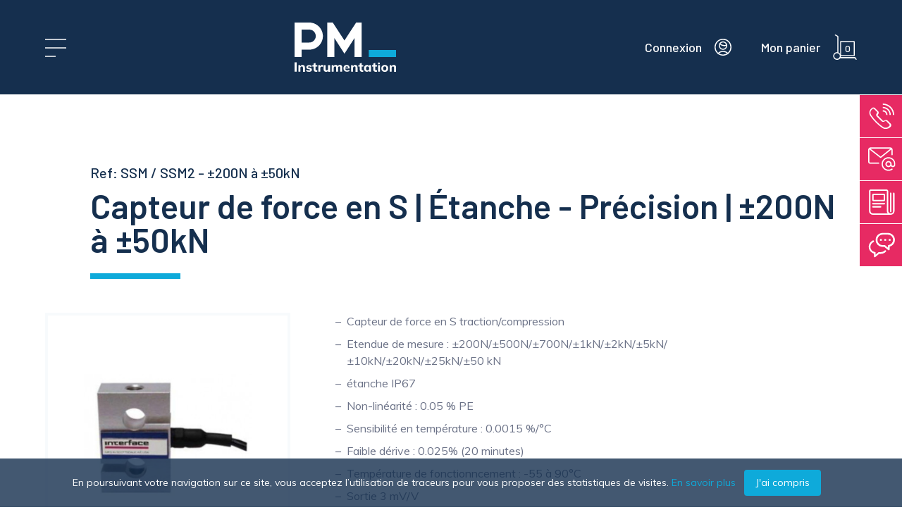

--- FILE ---
content_type: text/html; charset=UTF-8
request_url: https://www.pm-instrumentation.com/ssm-ssm2-capteur-de-force-en-s-etanche
body_size: 149217
content:
<!doctype html>
<html lang="fr"><head>
<title>SSM / SSM2 - Capteur de force en S 0 à 50 kN étanche</title>
<meta http-equiv="x-ua-compatible" content="ie=edge">
<meta charset="utf-8">
<meta name="viewport" content="width=device-width,initial-scale=1.0,shrink-to-fit=no">
<meta name="description" content="Les capteurs en S SSM et SSM2, offrent une mesure de la force de traction haute précision jusqu&#039;à 50kN, pour intégration dans des machines spéciales et bancs de test">
<meta name="robots" content="index,follow">
    <meta data-search="1" data-keywords=""
          data-short-title="SSM / SSM2 - ±200N à ±50kN - Capteur de force en S | Étanche - Précision | ±200N à ±50kN" data-type="product"
          data-breadcrumbs='[]'>
<meta property="og:title" content="SSM / SSM2 - Capteur de force en S 0 à 50 kN étanche">
<meta property="og:description" content="Les capteurs en S SSM et SSM2, offrent une mesure de la force de traction haute précision jusqu&#039;à 50kN, pour intégration dans des machines spéciales et bancs de test">
<meta property="og:image" content="https://www.pm-instrumentation.com/storage/3052/Logo-PMI-%28Fond-Blanc%29.png">
<meta name="twitter:title" content="SSM / SSM2 - Capteur de force en S 0 à 50 kN étanche">
<meta name="twitter:description" content="Les capteurs en S SSM et SSM2, offrent une mesure de la force de traction haute précision jusqu&#039;à 50kN, pour intégration dans des machines spéciales et bancs de test">
<meta name="twitter:image" content="https://www.pm-instrumentation.com/storage/3052/Logo-PMI-%28Fond-Blanc%29.png">
<meta name="twitter:card" content="summary_large_image">
<meta name="csrf-token" content="WhF3ABX1Sw0xN897urXOtKYcVXAfB3k1a0wCiXqy">
<link rel="canonical" href="https://www.pm-instrumentation.com/ssm-ssm2-capteur-de-force-en-s-etanche">
<link rel="alternate" hreflang="fr" href="https://www.pm-instrumentation.com/ssm-ssm2-capteur-de-force-en-s-etanche">
<link rel="alternate" hreflang="en" href="https://en.pm-instrumentation.com/ssm-ssm2-s-type-load-cell-200n-to-50kn-ip67">
<link rel="manifest" href="/manifest.webmanifest">
<meta name="msapplication-TileColor" content="#152f4e">
<meta name="msapplication-TileImage" content="/images/favicon/ms-icon-144x144.png">
<meta name="theme-color" content="#152f4e">
<link rel="icon" type="image/png" sizes="16x16" href="/storage/1946/conversions/favicon-favicon_16.png">
<link rel="icon" type="image/png" sizes="32x32" href="/storage/1946/conversions/favicon-favicon_32.png">
<link rel="icon" type="image/png" sizes="48x48" href="/storage/1946/conversions/favicon-favicon_48.png">
<link rel="icon" type="image/png" sizes="96x96" href="/storage/1946/conversions/favicon-favicon_96.png">
<link rel="icon" type="image/png" sizes="144x144" href="/storage/1946/conversions/favicon-favicon_144.png">
<link rel="icon" type="image/png" sizes="192x192" href="/storage/1946/conversions/favicon-favicon_192.png">
<link rel="icon" type="image/png" sizes="256x256" href="/storage/1946/conversions/favicon-favicon_256.png">
<link rel="icon" type="image/png" sizes="384x384" href="/storage/1946/conversions/favicon-favicon_384.png">
<link rel="icon" type="image/png" sizes="512x512" href="/storage/1946/conversions/favicon-favicon_512.png">
<link rel="apple-touch-icon" type="image/png" sizes="57x57" href="/storage/1945/conversions/favicon-ios-favicon_ios_57.png">
<link rel="apple-touch-icon" type="image/png" sizes="72x72" href="/storage/1945/conversions/favicon-ios-favicon_ios_72.png">
<link rel="apple-touch-icon" type="image/png" sizes="76x76" href="/storage/1945/conversions/favicon-ios-favicon_ios_76.png">
<link rel="apple-touch-icon" type="image/png" sizes="114x114" href="/storage/1945/conversions/favicon-ios-favicon_ios_114.png">
<link rel="apple-touch-icon" type="image/png" sizes="120x120" href="/storage/1945/conversions/favicon-ios-favicon_ios_120.png">
<link rel="apple-touch-icon" type="image/png" sizes="144x144" href="/storage/1945/conversions/favicon-ios-favicon_ios_144.png">
<link rel="apple-touch-icon" type="image/png" sizes="152x152" href="/storage/1945/conversions/favicon-ios-favicon_ios_152.png">
<link rel="apple-touch-icon" type="image/png" sizes="167x167" href="/storage/1945/conversions/favicon-ios-favicon_ios_167.png">
<link rel="apple-touch-icon" type="image/png" sizes="182x182" href="/storage/1945/conversions/favicon-ios-favicon_ios_182.png">

            <link href="/css/app.css" rel="stylesheet">
    
    <link href="https://fonts.googleapis.com/css?family=Barlow:400,500,600,700|Muli:400,700&display=swap" rel="stylesheet">
<script async src="https://www.googletagmanager.com/gtag/js?id=UA-11105497-1"></script>
    <script>
        window.dataLayer = window.dataLayer || [];

        function gtag() {
            dataLayer.push(arguments);
        }

        gtag('js', new Date());
        gtag('config', 'UA-11105497-1', {'anonymize_ip': true});
    </script>
</head>
<meta name="now" data-content="04/12/2025">
<meta name="previous-url" data-content="https://www.pm-instrumentation.com">
<body class="template-product-detail  font-body text-grey-dark">

<div id="app" class="flex flex-col min-h-screen" data-cart-items='[]'>
    <div class="hidden">
    <nav id="mobile-nav">
        <ul><li data-name="produits"><span>Produits</span><ul><li data-name="capteurs"><span>Capteurs</span><ul><li data-name="capteurs-de-force"><a href="https://www.pm-instrumentation.com/capteurs-de-force">Capteur de Force</a><ul><li data-name="Capteurs galettes"><a href="https://www.pm-instrumentation.com/capteurs-de-force-galette">Capteurs type galette</a></li><li data-name="Capteurs en S"><a href="https://www.pm-instrumentation.com/capteur-de-force-en-s">Capteur de force en S</a></li><li data-name="Capteurs de traction"><a href="https://www.pm-instrumentation.com/capteurs-de-traction-miniatures-a-embouts-filetes">Capteurs de traction miniatures</a></li><li data-name="Axes dynamométriques"><a href="https://www.pm-instrumentation.com/dynamometres-axes-et-manilles-dynamometriques">Dynamomètres | Axes et manilles dynamométriques</a></li><li data-name="Bouton de compression"><a href="https://www.pm-instrumentation.com/capteurs-de-force-de-compression">Capteurs de compression</a></li><li data-name="force-presse"><a href="https://www.pm-instrumentation.com/capteurs-de-force-pour-presse">Capteurs de force pour presse</a></li><li data-name="Rondelles de charge"><a href="https://www.pm-instrumentation.com/rondelle-de-charge">Rondelles de charge</a></li><li data-name="Capteurs de pesage"><a href="https://www.pm-instrumentation.com/capteurs-de-pesage-1">Capteurs de pesage</a></li><li data-name="Capteurs de fatigue"><a href="https://www.pm-instrumentation.com/capteurs-de-force-de-fatigue">Capteurs de force de fatigue</a></li><li data-name="Extensomètres"><a href="https://www.pm-instrumentation.com/capteurs-de-deformation-extensometres">Jauges de déformation</a><ul><li data-name="Capteurs surcharge"><a href="https://www.pm-instrumentation.com/capteurs-protection-surcharge">Capteurs protection surcharge</a></li></ul></li><li data-name="Vis instrumentées"><a href="https://www.pm-instrumentation.com/vis-instrumentees">Vis instrumentées</a></li><li data-name="Capteur de force palier"><a href="https://www.pm-instrumentation.com/capteurs-de-force-palier">Capteurs de force palier</a><ul><li data-name="Capteur de force étanches"><a href="https://www.pm-instrumentation.com/capteurs-de-force-etanches-et-immergeables">Capteurs étanches</a></li></ul></li><li data-name="Capteurs  de force miniature - 0.5N to 200 kN - high resistance"><a href="https://www.pm-instrumentation.com/capteurs-de-force-miniatures">Capteurs  de force miniature</a></li></ul></li><li data-name="Capteur de couple"><a href="https://www.pm-instrumentation.com/capteurs-de-couple-couplemetres">Capteur de couple</a><ul><li data-name="Couple rotatif"><a href="https://www.pm-instrumentation.com/capteurs-de-couple-rotatifs">Capteurs de couple rotatifs</a></li><li data-name="Couple statique"><a href="https://www.pm-instrumentation.com/capteurs-de-couple-statique-mesure-de-couple-de-reaction-ou-de-torsion">Capteurs de couple statique</a></li></ul></li><li data-name="capteurs-multicomposantes"><a href="https://www.pm-instrumentation.com/capteurs-multicomposantes">Capteurs  multicomposantes</a><ul><li data-name="Capteur de force Fz + Mz"><a href="https://www.pm-instrumentation.com/capteur-de-force-torsion-poussee">Capteur de force  2 axes Fz+Mz</a></li><li data-name="Capteur de force 3 axes"><a href="https://www.pm-instrumentation.com/capteurs-de-force-3-axes">Capteurs de force 3 axes</a></li><li data-name="Capteur de force 6 composantes"><a href="https://www.pm-instrumentation.com/capteurs-de-force-6-axes">Capteurs de force 6 axes</a></li><li data-name="Capteurs 6 axes robotique"><a href="https://www.pm-instrumentation.com/capteurs-6-axes-robotique">Capteurs 6 axes robotique</a></li><li data-name="Balances multi-composantes"><a href="https://www.pm-instrumentation.com/balances-6-composantes">Balances multi-composantes</a></li></ul></li><li data-name="capteurs-de-deplacement"><a href="https://www.pm-instrumentation.com/capteurs-de-deplacement">Capteurs de déplacement</a><ul><li data-name="Courant de Foucault"><a href="https://www.pm-instrumentation.com/capteurs-a-courants-de-foucault">Capteurs à courants de Foucault</a></li><li data-name="Déplacements linéaires"><a href="https://www.pm-instrumentation.com/capteurs-de-deplacement-lineaire-atex-etanches">Capteurs de déplacement linéaire inductifs</a></li><li data-name="Capteurs à câble"><a href="https://www.pm-instrumentation.com/capteur-a-cable">Capteurs à câble</a></li><li data-name="Capteurs LVDT"><a href="https://www.pm-instrumentation.com/capteurs-LVDT-deplacement-position">Capteurs LVDT</a></li><li data-name="Potentiomètres linéaires"><a href="//potentiometres-lineaires">Potentiomètres linéaires</a></li><li data-name="Déplacements linéaires ATEX"><a href="https://www.pm-instrumentation.com/capteurs-de-deplacement-lineaire-atex">Capteurs de déplacement / position ATEX</a></li></ul></li><li data-name="Position angulaire"><a href="https://www.pm-instrumentation.com/codeurs-angulaires">Codeurs angulaires</a></li><li data-name="accelerometres"><a href="https://www.pm-instrumentation.com/accelerometres-industriels">Accéléromètres</a><ul><li data-name="Accéléromètre capacitif"><a href="https://www.pm-instrumentation.com/accelerometre-capacitif">Accéléromètre capacitif</a></li><li data-name="Accéléromètres piézoélectriques"><a href="https://www.pm-instrumentation.com/accelerometres-piezoelectriques-iepe-icp">Accéléromètres piézoélectriques IEPE ICP</a></li><li data-name="Accéléromètres inertiels asservis"><a href="https://www.pm-instrumentation.com/accelerometres-inertiels-asservis">Accéléromètres inertiels asservis</a></li><li data-name="Accéléromètres sismiques"><a href="https://www.pm-instrumentation.com/accelerometres-sismiques">Accéléromètres sismiques</a></li><li data-name="Accéléromètres piézorésistifs"><a href="https://www.pm-instrumentation.com/accelerometres-piezoresistifs-1-a-3-axes-crash-tests-et-chocs">Accéléromètres piézorésistifs</a></li><li data-name="Smart Sensors"><a href="https://www.pm-instrumentation.com/accelerometres-intelligents-smart-sensors">Accéléromètres intelligents</a></li><li data-name="Accéléromètres Quartz"><a href="https://www.pm-instrumentation.com/accelerometres-quartz">Accéléromètres Quartz</a></li></ul></li><li data-name="Centrales inertielles"><a href="https://www.pm-instrumentation.com/centrales-inertielles-compas-electroniques">Centrales inertielles</a><ul><li data-name="IMUs"><a href="https://www.pm-instrumentation.com/centrales-inertielles-industrielles">IMUs</a></li><li data-name="Compas électroniques"><a href="https://www.pm-instrumentation.com/compas-electroniques">Compas électroniques</a></li><li data-name="Gyromètres"><a href="https://www.pm-instrumentation.com/gyrometres-capacitifs-gyroscopes-industriels">Gyromètres capacitifs</a></li></ul></li><li data-name="inclinometres"><a href="https://www.pm-instrumentation.com/Inclinometre-industriel-geophysique-capteur-inclinaison">Inclinomètres de précision</a><ul><li data-name="Servo Inclinomètres"><a href="https://www.pm-instrumentation.com/servo-inclinometres">Servo inclinomètres</a></li><li data-name="Inclinomètres MEMS"><a href="https://www.pm-instrumentation.com/inclinometres-mems-low-cost">Inclinomètres MEMS</a></li><li data-name="Inclinomètres électrolytiques"><a href="https://www.pm-instrumentation.com/inclinometres-electrolytiques">Inclinomètres électrolytiques</a></li><li data-name="Inclinomètres avec afficheur"><a href="https://www.pm-instrumentation.com/inclinometres-avec-afficheur">Inclinomètres avec afficheur</a></li><li data-name="Inclinomètres immergeables"><a href="https://www.pm-instrumentation.com/inclinometres-immergeables">Inclinomètres immergeables</a></li><li data-name="Inclinomètres ATEX"><a href="https://www.pm-instrumentation.com/inclinometres-atex">Inclinomètres ATEX</a></li></ul></li><li data-name="capteurs-de-pression"><a href="https://www.pm-instrumentation.com/mesure-de-pression">Mesure de pression</a><ul><li data-name="Pression haute précision"><a href="https://www.pm-instrumentation.com/capteurs-de-pression-haute-precision">Haute précision</a></li><li data-name="Pression différentielle"><a href="https://www.pm-instrumentation.com/capteurs-de-pression-differentielle">Pression différentielle</a></li><li data-name="Pression industriels"><a href="https://www.pm-instrumentation.com/capteurs-de-pression-industriels">Capteurs de pression industriels</a></li><li data-name="Pression plasturgie"><a href="https://www.pm-instrumentation.com/capteurs-de-pression-plasturgie">Capteurs de pression plasturgie</a></li><li data-name="Pression hydrogène"><a href="https://www.pm-instrumentation.com/capteurs-de-pression-hydrogene">Capteurs de pression hydrogène</a></li></ul></li><li data-name="cartographie-de-pression"><a href="https://www.pm-instrumentation.com/cartographie-de-pression-nappes-de-pression">Cartographie de pression</a><ul><li data-name="XSensor-pneu"><a href="https://www.pm-instrumentation.com/mesure-contact-pneu-chaussee">Pneumatiques - statique et dynamique</a></li><li data-name="XSensor - Impacts"><a href="https://www.pm-instrumentation.com/Pression-d-impact-crash-test">Crash-test et Essais dynamiques</a></li><li data-name="XSensor- Confort et ergonomie"><a href="https://www.pm-instrumentation.com/Confort-et-ergonomie">Confort et ergonomie</a></li></ul></li><li data-name="Capteurs de niveau"><a href="https://www.pm-instrumentation.com/capteurs-de-niveau">Capteurs de niveau</a></li><li data-name="Contrôle de taraudage"><a href="https://www.pm-instrumentation.com/controle-de-taraudage">Contrôle de taraudage</a></li><li data-name="systemes-anti-pincement"><a href="https://www.pm-instrumentation.com/systemes-anti-pincement-transports">Systèmes anti-pincement</a><ul><li data-name="anti-pincement ferroviaire global"><a href="https://www.pm-instrumentation.com/systemes-mesure-anti-pincement-ferroviaire">anti-pincement ferroviaire</a></li><li data-name="anti-pincement ascenseurs"><a href="https://www.pm-instrumentation.com/anti-pincement-ascenseurs">anti-pincement ascenseurs</a></li></ul></li></ul></li><li data-name="conditionnement-afficheurs"><a href="https://www.pm-instrumentation.com/conditionneurs-afficheurs-de-signaux-de-mesure">Conditionneurs</a><ul><li data-name="Conditionneur pont de jauges"><a href="https://www.pm-instrumentation.com/Amplificateur-conditionneur-capteur-a-jauges-force-couple-pression">Conditionneur capteur de force / couple</a></li><li data-name="Afficheurs"><a href="https://www.pm-instrumentation.com/afficheurs-conditionneurs-universels">Afficheurs</a></li><li data-name="Conditionneurs LVDT"><a href="https://www.pm-instrumentation.com/conditionneurs-lvdt">Conditionneurs LVDT</a></li><li data-name="Conditionneurs Tiltmètres"><a href="https://www.pm-instrumentation.com/conditionneurs-tiltmetres">Conditionneurs Tiltmètres</a></li><li data-name="Conditionneurs IEPE"><a href="https://www.pm-instrumentation.com/conditionneurs-iepe">Conditionneurs IEPE</a></li><li data-name="Amplificateurs Thermocouple"><a href="https://www.pm-instrumentation.com/conditionneurs-amplificateur-thermocouple">Amplificateurs Thermocouple</a></li><li data-name="Conditionneurs pour collecteurs tournant"><a href="https://www.pm-instrumentation.com/conditionneurs-pour-collecteurs-tournant">Conditionneurs pour collecteurs tournant</a></li><li data-name="Boîtier de jonction"><a href="https://www.pm-instrumentation.com/boitier-de-jonction">Boîtier de jonction</a></li></ul></li><li data-name="electronique"><span>Transmission du signal</span><ul><li data-name="collecteurs-tournants"><a href="https://www.pm-instrumentation.com/collecteurs-tournants-joints-tournant">Collecteurs tournants</a><ul><li data-name="Collecteurs axiaux"><a href="https://www.pm-instrumentation.com/Collecteur-tournant-axial-montage-fin-daxe-pour-signaux-de-mesure">Collecteur tournant axial</a></li><li data-name="Collecteurs tublaires"><a href="https://www.pm-instrumentation.com/collecteur-tournant-a-arbre-creux">Collecteur tournant à arbre creux</a></li></ul></li><li data-name="telemetrie"><a href="https://www.pm-instrumentation.com/telemetrie-transmission-des-signaux-de-mesure-sans-contact">Télémétrie</a></li><li data-name="Système de fibre optique"><a href="https://www.pm-instrumentation.com/systeme-de-fibre-optique">Système de fibre optique</a></li></ul></li><li data-name="Data acquisition systems"><a href="https://www.pm-instrumentation.com/systemes-acquisition-can-usb-rs-485-ethernet-sans-fil">Systèmes d'acquisition</a><ul><li data-name="DAQ haute performance"><a href="https://www.pm-instrumentation.com/systemes-dacquisition-haute-performance">Système d'acquisition GSV</a></li><li data-name="datalogger"><a href="https://www.pm-instrumentation.com/enregistreurs-autonomes-dataloggers">Enregistreurs autonomes</a></li><li data-name="Moniteur de contrôle de couple"><a href="https://www.pm-instrumentation.com/systeme-dacquisition-miniature">Moniteur de contrôle de couple</a></li><li data-name="Acquisition Wireless"><a href="https://www.pm-instrumentation.com/systemes-d-acquisition-wireless-sans-fil-wifi-3g-bluetooth">Sans fil</a></li></ul></li><li data-name="Monitoring - Surveillance"><span>Monitoring - Surveillance</span><ul><li data-name="geotechnique-surveillance"><a href="https://www.pm-instrumentation.com/instrumentation-geotechnique-surveillance">Capteurs & Instrumentation</a><ul><li data-name="Déplacements linéaires"><a href="https://www.pm-instrumentation.com/capteurs-de-deplacement-lineaire-surveillance">Capteurs de déplacement inductifs</a></li><li data-name="Potentiomètres linéaires"><a href="https://www.pm-instrumentation.com/capteurs-de-deplacement-lineaires-potentiometriques">Capteurs de déplacement potentiométriques</a></li><li data-name="Accéléromètres géotechnique"><a href="https://www.pm-instrumentation.com/accelerometres-pour-analyse-et-surveillance-vibratoire">Accéléromètres géotechniques</a></li><li data-name="Inclinomètres géotechniques"><a href="https://www.pm-instrumentation.com/Inclinometres-geotechniques-electrolytiques">Inclinomètres géotechniques</a></li><li data-name="Piezometres"><a href="https://www.pm-instrumentation.com/piezometres-a-corde-vibrante">Piézomètres à corde vibrante</a></li><li data-name="Capteur à corde vibrante"><a href="https://www.pm-instrumentation.com/capteur-a-corde-vibrante">Capteur à corde vibrante</a></li><li data-name="Extensomètres"><a href="https://www.pm-instrumentation.com/capteurs-de-deformation-extensometres">Jauges de déformation</a></li></ul></li><li data-name="surveillance-industrielle"><a href="https://www.pm-instrumentation.com/surveillance-industrielle">Surveillance industrielle</a></li><li data-name="IOT Node-GW"><a href="https://www.pm-instrumentation.com/noeuds-et-passerelles-iot">Nœuds et passerelles IoT</a></li></ul></li><li data-name="Instrumentation véhicule"><a href="https://www.pm-instrumentation.com/instrumentation-vehicule">Instrumentation véhicule</a><ul><li data-name="roue-dynamometrique"><a href="https://www.pm-instrumentation.com/roue-dynamometrique">Roue dynamométrique</a></li><li data-name="instrum-Roue"><a href="https://www.pm-instrumentation.com/instrumentation-roue-vehicule">Instrumentation roue véhicule</a></li><li data-name="capteur-de-couple-de-roue"><a href="https://www.pm-instrumentation.com/capteur-de-couple-de-roue">Capteur de couple de roue</a></li><li data-name="Couple PTO"><a href="https://www.pm-instrumentation.com/capteurs-de-couple-de-prise-de-force">Capteurs de couple de prise de force</a></li><li data-name="anti-pincement  automobile et bus global"><a href="https://www.pm-instrumentation.com/anti-pincement-automobile-et-bus">anti-pincement automobile et bus</a></li><li data-name="Volant dynamométrique"><a href="https://www.pm-instrumentation.com/capteur-de-couple-volant">Capteur de couple volant</a></li><li data-name="Capteurs de force pédale"><a href="https://www.pm-instrumentation.com/capteurs-de-force-pedale">Capteurs de force pédale</a></li><li data-name="accelerometres_automotive"><a href="https://www.pm-instrumentation.com/accelerometre-essais-automobile-ferroviaire">Accéléromètres</a><ul><li data-name="Accéléromètres capacitifs"><a href="https://www.pm-instrumentation.com/accelerometres-capacitifs">Accéléromètres capacitifs</a></li><li data-name="Accéléromètres piézoélectriques"><a href="https://www.pm-instrumentation.com/accelerometres-iepe">Accéléromètres IEPE</a></li><li data-name="Accéléromètres piézorésistifs"><a href="https://www.pm-instrumentation.com/accelerometres-piezoresistifs-1-a-3-axes-crash-tests-et-chocs">Accéléromètres piézorésistifs</a></li><li data-name="Gyromètres"><a href="https://www.pm-instrumentation.com/gyrometres-capacitifs">Gyromètres</a></li></ul></li></ul></li><li data-name="Calibration"><a href="https://www.pm-instrumentation.com/outils-detalonnage">Outils d'étalonnage</a><ul><li data-name="Capteur de force étalon"><a href="https://www.pm-instrumentation.com/capteur-de-force-etalon">Capteur de force étalon</a></li><li data-name="Pot vibrant calibrateur"><a href="https://www.pm-instrumentation.com/pot-vibrant-calibrateur">Pot vibrant Calibrateur</a></li><li data-name="Contrôle de force"><a href="https://www.pm-instrumentation.com/controle-de-couple">Contrôle de force</a></li><li data-name="Calibrateurs"><a href="https://www.pm-instrumentation.com/calibrateurs">Calibrateurs</a></li></ul></li><li data-name="Accessoires"><span>Accessoires</span><ul><li data-name="Accouplements"><a href="https://www.pm-instrumentation.com/accouplements">Accouplements</a></li><li data-name="Câbles et connecteurs"><a href="https://www.pm-instrumentation.com/cables-et-connecteurs">Câbles et connecteurs</a></li></ul></li><li data-name="Software"><a href="https://www.pm-instrumentation.com/afficheurs-conditionneurs-universels">Software</a></li></ul></li><li data-name="services"><span>Services</span><ul><li data-name="Intégration"><a href="https://www.pm-instrumentation.com/integration-mecanique-electrique-cablage">Conseil & Intégration</a></li><li data-name="Collecte de données automatisée"><a href="https://www.pm-instrumentation.com/collecte-de-donnees-automatisee">Collecte de données automatisée</a></li><li data-name="Monitoring et IOT"><a href="https://www.pm-instrumentation.com/monitoring-surveillance-iot">Monitoring et IOT</a></li><li data-name="developpement OEM"><a href="https://www.pm-instrumentation.com/developpement-oem">Développement de capteurs</a></li></ul></li><li data-name="notes-applications"><span>Applications</span><ul><li data-name="Energy - Nuclear"><a href="https://www.pm-instrumentation.com/Energie">Energie - Nucléaire</a><ul><li data-name="App\Models\Application_4"><a href="https://www.pm-instrumentation.com/mesure-de-deplacement-lvdt-ouverture-vanne">Mesure d'ouverture de vanne par capteur LVDT</a></li><li data-name="App\Models\Application_40"><a href="https://www.pm-instrumentation.com/mesure-du-rendement-mecanique-dune-eolienne">Mesure du rendement mécanique d'une éolienne</a></li><li data-name="App\Models\Application_57"><a href="https://www.pm-instrumentation.com/mesure-de-l-entrefer-rotor-stator-moteurs-electriques">Mesure de l'entrefer rotor stator gros moteurs électriques</a></li><li data-name="App\Models\Application_70"><a href="https://www.pm-instrumentation.com/surveillance-monitoring-eolienne">Surveillance / Monitoring d'éolienne</a></li><li data-name="App\Models\Application_95"><a href="https://www.pm-instrumentation.com/surveillance-des-boulons-deoliennes">Surveillance des boulons d'éoliennes</a></li><li data-name="App\Models\Application_97"><a href="https://www.pm-instrumentation.com/surveillance-dune-plateforme-offshore-par-inclinometrie">Surveillance d’une plateforme offshore par inclinométrie</a></li></ul></li><li data-name="ferroviaire"><a href="https://www.pm-instrumentation.com/ferroviaire">Ferroviaire</a><ul><li data-name="App\Models\Application_7"><a href="https://www.pm-instrumentation.com/accelerometres-capacitif-confort-et-la-securite-ferroviaire">Etude de confort de train par accélérométrie</a></li><li data-name="App\Models\Application_20"><a href="https://www.pm-instrumentation.com/mesure-d-effort-sur-voie-ferree-en-dynamique">Mesure d'effort sur voie ferrée en dynamique</a></li><li data-name="App\Models\Application_37"><a href="https://www.pm-instrumentation.com/controle-geometrique-de-voies-ferrees">Contrôle géométrique de voies ferrées</a></li><li data-name="App\Models\Application_52"><a href="https://www.pm-instrumentation.com/analyses-de-contraintes-des-rails">Analyses des contraintes et déformations des rails</a></li><li data-name="App\Models\Application_53"><a href="https://www.pm-instrumentation.com/controle-automatique-acceleration-deceleration-de-train">Contrôle automatique d'accélération / décélération de train</a></li><li data-name="App\Models\Application_58"><a href="https://www.pm-instrumentation.com/mesure-deffort-sur-crochet-dattelage">Mesure d'effort sur crochet d'attelage</a></li><li data-name="App\Models\Application_81"><a href="https://www.pm-instrumentation.com/prevenir-les-incidents-lies-a-la-fermeture-des-portes-de-metro">Prévenir les incidents liés à la fermeture des portes de métro</a></li><li data-name="App\Models\Application_96"><a href="https://www.pm-instrumentation.com/stabilisation-de-voie-ferree-par-inclinometrie">Stabilisation de voie ferrée par inclinométrie</a></li></ul></li><li data-name="Automotive"><a href="https://www.pm-instrumentation.com/automobile-agriculture-offroad">Automobile</a><ul><li data-name="App\Models\Application_2"><a href="https://www.pm-instrumentation.com/mesure-dergonomie-et-de-confort-de-siege-par-cartographie-de-pression">Mesure d'ergonomie et du confort des sièges</a></li><li data-name="App\Models\Application_33"><a href="https://www.pm-instrumentation.com/mesure-de-leffort-de-freinage">Mesure de l'effort de freinage</a></li><li data-name="App\Models\Application_36"><a href="https://www.pm-instrumentation.com/roues-dynamometriques-en-dynamique-vehicule">Roues dynamométriques en dynamique véhicule</a></li><li data-name="App\Models\Application_43"><a href="https://www.pm-instrumentation.com/applications-des-roues-dynamometriques">Applications des roues dynamométriques</a></li><li data-name="App\Models\Application_63"><a href="https://www.pm-instrumentation.com/instrumentation-pour-crash-tests-vehicule">Instrumentation pour crash-tests véhicule</a></li><li data-name="App\Models\Application_65"><a href="https://www.pm-instrumentation.com/mesure-de-couple-sur-essieux">Mesure de couple sur essieux</a></li><li data-name="App\Models\Application_72"><a href="https://www.pm-instrumentation.com/essais-dynamiques-du-poids-lourd-nikola">Essais dynamiques du poids lourd Nikola</a></li></ul></li><li data-name="Automatisation industrielle"><a href="https://www.pm-instrumentation.com/Robotique">Automatisation industrielle</a><ul><li data-name="App\Models\Application_19"><a href="https://www.pm-instrumentation.com/optimisation-du-processus-de-fraisage-par-mesure-force-couple-6-composantes">Asservissement d'un robot de fraisage / ponçage par mesure de force 6 composantes</a></li><li data-name="App\Models\Application_25"><a href="https://www.pm-instrumentation.com/mesure-de-force-de-prehension-robotique">Mesure de force de préhension robotique</a></li><li data-name="App\Models\Application_26"><a href="https://www.pm-instrumentation.com/mesure-de-force-de-serrage-de-vis">Mesure de force de serrage de vis</a></li><li data-name="App\Models\Application_30"><a href="https://www.pm-instrumentation.com/controle-non-destructif-de-pieces-par-courant-de-foucault">Contrôle non destructif de pièces par courant de Foucault</a></li><li data-name="App\Models\Application_54"><a href="https://www.pm-instrumentation.com/controle-de-filetage-sans-contact">Contrôle de filetage en production</a></li><li data-name="App\Models\Application_66"><a href="https://www.pm-instrumentation.com/pesage-de-silo-et-reservoir-par-extensometres">Pesage de silo et réservoir par extensomètres</a></li><li data-name="App\Models\Application_68"><a href="https://www.pm-instrumentation.com/mesure-de-lecartement-de-rouleaux">Mesure de l'écartement de rouleaux</a></li><li data-name="App\Models\Application_80"><a href="https://www.pm-instrumentation.com/detection-de-collision-pour-cobot">Détection de collision pour cobot</a></li><li data-name="App\Models\Application_88"><a href="https://www.pm-instrumentation.com/systeme-de-surveillance-dinclinaison-pour-installation-sous-marine">Système de surveillance d'Inclinaison pour Installation Sous-Marine</a></li><li data-name="App\Models\Application_103"><a href="https://www.pm-instrumentation.com/outillage-de-reglage-dinclinaison">Outillage de réglage d’inclinaison</a></li><li data-name="App\Models\Application_104"><a href="https://www.pm-instrumentation.com/limiteur-de-charge-mecanique">Limiteur de charge mécanique</a></li><li data-name="App\Models\Application_106"><a href="https://www.pm-instrumentation.com/mesure-du-centre-de-gravite-pour-robots-industriels-et-cobots">Mesure du Centre de Gravité pour robots industriels et cobots</a></li><li data-name="App\Models\Application_108"><a href="https://www.pm-instrumentation.com/pesage-en-continu-sur-convoyeur">Pesage en continu sur convoyeur</a></li></ul></li><li data-name="Bancs d&#039;essais - Machines spéciales"><a href="https://www.pm-instrumentation.com/bancs-dessais-machines-speciales">Bancs d'essais - Machines spéciales</a><ul><li data-name="App\Models\Application_19"><a href="https://www.pm-instrumentation.com/optimisation-du-processus-de-fraisage-par-mesure-force-couple-6-composantes">Asservissement d'un robot de fraisage / ponçage par mesure de force 6 composantes</a></li><li data-name="App\Models\Application_26"><a href="https://www.pm-instrumentation.com/mesure-de-force-de-serrage-de-vis">Mesure de force de serrage de vis</a></li><li data-name="App\Models\Application_30"><a href="https://www.pm-instrumentation.com/controle-non-destructif-de-pieces-par-courant-de-foucault">Contrôle non destructif de pièces par courant de Foucault</a></li><li data-name="App\Models\Application_34"><a href="https://www.pm-instrumentation.com/mesure-de-puissance-et-rendement-de-pompe">Mesure de puissance et rendement de pompe</a></li><li data-name="App\Models\Application_46"><a href="https://www.pm-instrumentation.com/jauges-de-contraintes-en-rotation">Jauges de contraintes en rotation</a></li><li data-name="App\Models\Application_54"><a href="https://www.pm-instrumentation.com/controle-de-filetage-sans-contact">Contrôle de filetage en production</a></li><li data-name="App\Models\Application_55"><a href="https://www.pm-instrumentation.com/detecteur-de-proximite-haute-resolution">Détecteur de proximité inductif de précision</a></li><li data-name="App\Models\Application_56"><a href="https://www.pm-instrumentation.com/mesures-vibratoires-en-environnement-extreme">Mesures vibratoires en environnement extrême</a></li><li data-name="App\Models\Application_57"><a href="https://www.pm-instrumentation.com/mesure-de-l-entrefer-rotor-stator-moteurs-electriques">Mesure de l'entrefer rotor stator gros moteurs électriques</a></li><li data-name="App\Models\Application_76"><a href="https://www.pm-instrumentation.com/solutions-pour-le-levage-industriel">Solutions pour le levage industriel</a></li><li data-name="App\Models\Application_77"><a href="https://www.pm-instrumentation.com/limiter-la-surcharge-mecanique-sur-une-machine">Limiter la surcharge mécanique sur une machine</a></li><li data-name="App\Models\Application_78"><a href="https://www.pm-instrumentation.com/mesure-de-vibration-et-de-faux-rond-darbre-en-dynamique">Mesure de vibration et de faux rond d'arbre en dynamique</a></li></ul></li><li data-name="Civil Engineering"><a href="https://www.pm-instrumentation.com/genie-civil-geophysique">Géotechnique et surveillance d'ouvrages</a><ul><li data-name="App\Models\Application_3"><a href="https://www.pm-instrumentation.com/capteur-etanche-et-immergeable">Capteurs étanches et immergeables</a></li><li data-name="App\Models\Application_13"><a href="https://www.pm-instrumentation.com/instrumentation-et-surveillance-de-ponts">Instrumentation et surveillance de ponts</a></li><li data-name="App\Models\Application_23"><a href="https://www.pm-instrumentation.com/instrumentation-pour-surveillance-douvrage">Instrumentation pour la surveillance d'ouvrage</a></li><li data-name="App\Models\Application_31"><a href="https://www.pm-instrumentation.com/mesure-inclinaison-capteur-inclinaison">Mesure d'inclinaison</a></li><li data-name="App\Models\Application_48"><a href="https://www.pm-instrumentation.com/surveillance-de-structures">Surveillance de structures</a></li><li data-name="App\Models\Application_59"><a href="https://www.pm-instrumentation.com/surveillance-de-l-affaissement-d-un-pont-routier">Surveillance de l'affaissement d'un pont routier</a></li><li data-name="App\Models\Application_107"><a href="https://www.pm-instrumentation.com/securisation-dun-chantier-par-surveillance-vibratoire-conforme-a-la-circulaire-1986">Sécurisation d’un chantier par surveillance vibratoire conforme à la circulaire 1986</a></li></ul></li><li data-name="aeronautique"><a href="https://www.pm-instrumentation.com/aeronautique-spatial">Aéronautique et Spatial</a><ul><li data-name="App\Models\Application_1"><a href="https://www.pm-instrumentation.com/capteur-de-force-banc-de-test-de-fatigue">Mesure de force de fatigue aéronautique</a></li><li data-name="App\Models\Application_24"><a href="https://www.pm-instrumentation.com/machine-essai-de-fatigue-pour-siege">Essais de fatigue de siège</a></li><li data-name="App\Models\Application_41"><a href="https://www.pm-instrumentation.com/pilotage-de-miroirs-deformables-sur-les-satellites">Pilotage de miroirs déformables sur les satellites</a></li><li data-name="App\Models\Application_42"><a href="https://www.pm-instrumentation.com/balance-aerodynamique-pour-soufflerie">Balance aérodynamique pour soufflerie</a></li><li data-name="App\Models\Application_47"><a href="https://www.pm-instrumentation.com/systeme-de-navigation-inertielle">Système de navigation inertielle</a></li><li data-name="App\Models\Application_75"><a href="https://www.pm-instrumentation.com/mesure-de-force-de-poussee-dun-moteur">Mesure de force de poussée d'un moteur</a></li><li data-name="App\Models\Application_76"><a href="https://www.pm-instrumentation.com/solutions-pour-le-levage-industriel">Solutions pour le levage industriel</a></li></ul></li><li data-name="Agriculture"><a href="https://www.pm-instrumentation.com/instrumentation-agriculture">Agriculture</a><ul><li data-name="App\Models\Application_66"><a href="https://www.pm-instrumentation.com/pesage-de-silo-et-reservoir-par-extensometres">Pesage de silo et réservoir par extensomètres</a></li><li data-name="App\Models\Application_83"><a href="https://www.pm-instrumentation.com/collecteurs-tournants-pour-thermocouples">Collecteurs tournants pour thermocouples</a></li><li data-name="App\Models\Application_90"><a href="https://www.pm-instrumentation.com/mesure-de-la-force-et-du-couple-a-la-roue">Mesure de la force et du couple à la roue</a></li><li data-name="App\Models\Application_111"><a href="https://www.pm-instrumentation.com/mesure-de-la-puissance-mecanique-a-la-prise-de-force-dun-vehicule-agricole">Mesure de la puissance mécanique à la prise de force d'un véhicule agricole</a></li></ul></li><li data-name="essais matériaux"><a href="https://www.pm-instrumentation.com/essais-materiaux">Essais matériaux</a><ul><li data-name="App\Models\Application_109"><a href="https://www.pm-instrumentation.com/essais-de-tribologie-avec-capteur-de-force-3-axes">Essais de tribologie avec capteur de force 3 axes</a></li><li data-name="App\Models\Application_110"><a href="https://www.pm-instrumentation.com/evaluation-mecanique-de-pieces-imprimees-3d-par-traction-controlee">Évaluation mécanique de pièces imprimées 3D par traction contrôlée</a></li></ul></li><li data-name="Biomecanique"><a href="https://www.pm-instrumentation.com/biomecanique">Biomecanique - Médical</a><ul><li data-name="App\Models\Application_38"><a href="https://www.pm-instrumentation.com/test-de-fatigue-sur-une-prothese">Test de fatigue sur une prothèse</a></li><li data-name="App\Models\Application_39"><a href="https://www.pm-instrumentation.com/test-performance-sur-les-6-axes-dun-pied-prothetique">Test performance sur les 6 axes d’un pied prothétique</a></li><li data-name="App\Models\Application_67"><a href="https://www.pm-instrumentation.com/mesure-de-la-force-du-piston-dune-seringue">Mesure de la force du piston d'une seringue</a></li><li data-name="App\Models\Application_73"><a href="https://www.pm-instrumentation.com/mesure-deffort-sur-un-exosquelette">Mesure d'effort sur un exosquelette</a></li><li data-name="App\Models\Application_98"><a href="https://www.pm-instrumentation.com/surveillance-dune-perfusion-intraveineuse">Surveillance d'une perfusion intraveineuse</a></li></ul></li></ul></li><li data-name="services"><a href="https://www.pm-instrumentation.com/services">Ressources</a><ul><li data-name="Guide Mesure"><a href="https://www.pm-instrumentation.com/guides-mesure">Guides mesure</a><ul><li data-name="App\Models\Application_8"><a href="https://www.pm-instrumentation.com/mesure-de-force-de-precision-traction-compression">Mesure de force</a></li><li data-name="App\Models\Application_11"><a href="https://www.pm-instrumentation.com/mesure-de-couple">Mesure de couple - statique et rotatif</a></li><li data-name="App\Models\Application_14"><a href="https://www.pm-instrumentation.com/mesure-de-force-choix-du-capteur-de-force">Mesure de force - choix du capteur de force</a></li><li data-name="App\Models\Application_17"><a href="https://www.pm-instrumentation.com/mesure-par-courant-de-foucault">Mesure de Déplacement et Vibration par courant de Foucault</a></li><li data-name="App\Models\Application_29"><a href="https://www.pm-instrumentation.com/mesure-de-vibration">Mesure de vibration</a></li><li data-name="App\Models\Application_31"><a href="https://www.pm-instrumentation.com/mesure-inclinaison-capteur-inclinaison">Mesure d'inclinaison</a></li><li data-name="App\Models\Application_32"><a href="https://www.pm-instrumentation.com/verification-capteur-de-force">Vérification d'un capteur de force</a></li><li data-name="App\Models\Application_45"><a href="https://www.pm-instrumentation.com/mesure-acceleration">Mesure de l'accélération</a></li><li data-name="App\Models\Application_50"><a href="https://www.pm-instrumentation.com/precision-des-capteurs-6-axes">Précision des capteurs 6 axes</a></li><li data-name="App\Models\Application_51"><a href="https://www.pm-instrumentation.com/installation-des-capteurs-multi-composantes">Installation des capteurs multi-composantes</a></li></ul></li><li data-name="etalonnage"><a href="https://www.pm-instrumentation.com/etalonnage">Étalonnage</a></li><li data-name="support-technique"><a href="https://www.pm-instrumentation.com/installation-et-mise-en-service">Mise en service</a><ul><li data-name="App\Models\Application_51"><a href="https://www.pm-instrumentation.com/installation-des-capteurs-multi-composantes">Installation des capteurs multi-composantes</a></li><li data-name="App\Models\Application_71"><a href="https://www.pm-instrumentation.com/gsv-multi-tutorial">GSV Multi - Tutorial</a></li><li data-name="App\Models\Application_84"><a href="https://www.pm-instrumentation.com/utilisation-des-modules-dacquisition-gsv">Utilisation des modules d'acquisition GSV</a></li><li data-name="App\Models\Application_100"><a href="https://www.pm-instrumentation.com/schemas-de-cablage-des-capteurs">Schémas de câblage des capteurs</a></li><li data-name="App\Models\Application_105"><a href="https://www.pm-instrumentation.com/sensibilite-des-capteurs-de-force-a-la-temperature">Sensibilité des capteurs de force à la température</a></li></ul></li><li data-name="Brochures"><a href="https://www.pm-instrumentation.com/brochures-documentations-pm-instrumentation">Brochures</a></li><li data-name="documentation"><a href="https://www.pm-instrumentation.com/documentation">Documentation</a></li><li data-name="faq-notes-techniques"><span>FAQ - Notes techniques</span><ul><li data-name="FAQ-force"><a href="https://www.pm-instrumentation.com/faq-notes-techniques-mesure-de-force">Mesure de force</a></li><li data-name="FAQ-couple"><a href="https://www.pm-instrumentation.com/faq-notes-techniques-mesure-de-couple">Mesure de couple</a></li><li data-name="FAQ-inclinaison"><a href="https://www.pm-instrumentation.com/faq-notes-techniques-mesure-inclinaison">Mesure d'inclinaison</a></li></ul></li><li data-name="Support technique"><span>Support technique</span></li><li data-name="reparation"><a href="https://www.pm-instrumentation.com/reparation">Réparation</a></li></ul></li><li data-name="apropos"><span>A propos</span><ul><li data-name="societe-pmi"><a href="https://www.pm-instrumentation.com/societe">Société</a></li><li data-name="news"><a href="https://www.pm-instrumentation.com/actualites">News</a></li><li data-name="contact"><a href="https://www.pm-instrumentation.com/contact">Contact</a></li></ul></li></ul>
    </nav>
</div>
<div id="header-placeholder"></div>
<div id="mobile-menu-icon" class="hidden">
    <a href="#menu">
        <div class="nav-icon">
            <div></div>
        </div>
    </a>
</div>
<header id="site-header" class="site-header">
    <div class="container flex items-center py-8 relative z-30">

        <div class="logo">
            <a href="/">
            <img src="https://www.pm-instrumentation.com/images/pmi-logo.svg" alt="Logo PM Instrumentation">
    </a>
        </div>

        <nav id="menu" class="nav mx-auto flex items-center">
            <ul class="nav-primary"><li data-dnc="1"><a href="https://www.pm-instrumentation.com/#"><span>Produits</span></a><ul><li data-dnc="1"><a href="https://www.pm-instrumentation.com/#"><span>Capteurs</span></a><ul><li data-name="capteurs-de-force"><a href="https://www.pm-instrumentation.com/capteurs-de-force"><span>Capteur de Force</span></a><ul><li data-name="Capteurs galettes"><a href="https://www.pm-instrumentation.com/capteurs-de-force-galette"><span>Capteurs type galette</span></a></li><li data-name="Capteurs en S"><a href="https://www.pm-instrumentation.com/capteur-de-force-en-s"><span>Capteur de force en S</span></a></li><li data-name="Capteurs de traction"><a href="https://www.pm-instrumentation.com/capteurs-de-traction-miniatures-a-embouts-filetes"><span>Capteurs de traction miniatures</span></a></li><li data-name="Axes dynamométriques"><a href="https://www.pm-instrumentation.com/dynamometres-axes-et-manilles-dynamometriques"><span>Dynamomètres | Axes et manilles dynamométriques</span></a></li><li data-name="Bouton de compression"><a href="https://www.pm-instrumentation.com/capteurs-de-force-de-compression"><span>Capteurs de compression</span></a></li><li data-name="force-presse"><a href="https://www.pm-instrumentation.com/capteurs-de-force-pour-presse"><span>Capteurs de force pour presse</span></a></li><li data-name="Rondelles de charge"><a href="https://www.pm-instrumentation.com/rondelle-de-charge"><span>Rondelles de charge</span></a></li><li data-name="Capteurs de pesage"><a href="https://www.pm-instrumentation.com/capteurs-de-pesage-1"><span>Capteurs de pesage</span></a></li><li data-name="Capteurs de fatigue"><a href="https://www.pm-instrumentation.com/capteurs-de-force-de-fatigue"><span>Capteurs de force de fatigue</span></a></li><li data-name="Extensomètres"><a href="https://www.pm-instrumentation.com/capteurs-de-deformation-extensometres"><span>Jauges de déformation</span></a><ul><li data-name="Capteurs surcharge"><a href="https://www.pm-instrumentation.com/capteurs-protection-surcharge"><span>Capteurs protection surcharge</span></a></li></ul></li><li data-name="Vis instrumentées"><a href="https://www.pm-instrumentation.com/vis-instrumentees"><span>Vis instrumentées</span></a></li><li data-name="Capteur de force palier"><a href="https://www.pm-instrumentation.com/capteurs-de-force-palier"><span>Capteurs de force palier</span></a><ul><li data-name="Capteur de force étanches"><a href="https://www.pm-instrumentation.com/capteurs-de-force-etanches-et-immergeables"><span>Capteurs étanches</span></a></li></ul></li><li data-name="Capteurs  de force miniature - 0.5N to 200 kN - high resistance"><a href="https://www.pm-instrumentation.com/capteurs-de-force-miniatures"><span>Capteurs  de force miniature</span></a></li></ul></li><li data-name="Capteur de couple"><a href="https://www.pm-instrumentation.com/capteurs-de-couple-couplemetres"><span>Capteur de couple</span></a><ul><li data-name="Couple rotatif"><a href="https://www.pm-instrumentation.com/capteurs-de-couple-rotatifs"><span>Capteurs de couple rotatifs</span></a></li><li data-name="Couple statique"><a href="https://www.pm-instrumentation.com/capteurs-de-couple-statique-mesure-de-couple-de-reaction-ou-de-torsion"><span>Capteurs de couple statique</span></a></li></ul></li><li data-name="capteurs-multicomposantes"><a href="https://www.pm-instrumentation.com/capteurs-multicomposantes"><span>Capteurs  multicomposantes</span></a><ul><li data-name="Capteur de force Fz + Mz"><a href="https://www.pm-instrumentation.com/capteur-de-force-torsion-poussee"><span>Capteur de force  2 axes Fz+Mz</span></a></li><li data-name="Capteur de force 3 axes"><a href="https://www.pm-instrumentation.com/capteurs-de-force-3-axes"><span>Capteurs de force 3 axes</span></a></li><li data-name="Capteur de force 6 composantes"><a href="https://www.pm-instrumentation.com/capteurs-de-force-6-axes"><span>Capteurs de force 6 axes</span></a></li><li data-name="Capteurs 6 axes robotique"><a href="https://www.pm-instrumentation.com/capteurs-6-axes-robotique"><span>Capteurs 6 axes robotique</span></a></li><li data-name="Balances multi-composantes"><a href="https://www.pm-instrumentation.com/balances-6-composantes"><span>Balances multi-composantes</span></a></li></ul></li><li data-name="capteurs-de-deplacement"><a href="https://www.pm-instrumentation.com/capteurs-de-deplacement"><span>Capteurs de déplacement</span></a><ul><li data-name="Courant de Foucault"><a href="https://www.pm-instrumentation.com/capteurs-a-courants-de-foucault"><span>Capteurs à courants de Foucault</span></a></li><li data-name="Déplacements linéaires"><a href="https://www.pm-instrumentation.com/capteurs-de-deplacement-lineaire-atex-etanches"><span>Capteurs de déplacement linéaire inductifs</span></a></li><li data-name="Capteurs à câble"><a href="https://www.pm-instrumentation.com/capteur-a-cable"><span>Capteurs à câble</span></a></li><li data-name="Capteurs LVDT"><a href="https://www.pm-instrumentation.com/capteurs-LVDT-deplacement-position"><span>Capteurs LVDT</span></a></li><li data-name="Potentiomètres linéaires"><a href="//potentiometres-lineaires"><span>Potentiomètres linéaires</span></a></li><li data-name="Déplacements linéaires ATEX"><a href="https://www.pm-instrumentation.com/capteurs-de-deplacement-lineaire-atex"><span>Capteurs de déplacement / position ATEX</span></a></li></ul></li><li data-name="Position angulaire"><a href="https://www.pm-instrumentation.com/codeurs-angulaires"><span>Codeurs angulaires</span></a></li><li data-name="accelerometres"><a href="https://www.pm-instrumentation.com/accelerometres-industriels"><span>Accéléromètres</span></a><ul><li data-name="Accéléromètre capacitif"><a href="https://www.pm-instrumentation.com/accelerometre-capacitif"><span>Accéléromètre capacitif</span></a></li><li data-name="Accéléromètres piézoélectriques"><a href="https://www.pm-instrumentation.com/accelerometres-piezoelectriques-iepe-icp"><span>Accéléromètres piézoélectriques IEPE ICP</span></a></li><li data-name="Accéléromètres inertiels asservis"><a href="https://www.pm-instrumentation.com/accelerometres-inertiels-asservis"><span>Accéléromètres inertiels asservis</span></a></li><li data-name="Accéléromètres sismiques"><a href="https://www.pm-instrumentation.com/accelerometres-sismiques"><span>Accéléromètres sismiques</span></a></li><li data-name="Accéléromètres piézorésistifs"><a href="https://www.pm-instrumentation.com/accelerometres-piezoresistifs-1-a-3-axes-crash-tests-et-chocs"><span>Accéléromètres piézorésistifs</span></a></li><li data-name="Smart Sensors"><a href="https://www.pm-instrumentation.com/accelerometres-intelligents-smart-sensors"><span>Accéléromètres intelligents</span></a></li><li data-name="Accéléromètres Quartz"><a href="https://www.pm-instrumentation.com/accelerometres-quartz"><span>Accéléromètres Quartz</span></a></li></ul></li><li data-name="Centrales inertielles"><a href="https://www.pm-instrumentation.com/centrales-inertielles-compas-electroniques"><span>Centrales inertielles</span></a><ul><li data-name="IMUs"><a href="https://www.pm-instrumentation.com/centrales-inertielles-industrielles"><span>IMUs</span></a></li><li data-name="Compas électroniques"><a href="https://www.pm-instrumentation.com/compas-electroniques"><span>Compas électroniques</span></a></li><li data-name="Gyromètres"><a href="https://www.pm-instrumentation.com/gyrometres-capacitifs-gyroscopes-industriels"><span>Gyromètres capacitifs</span></a></li></ul></li><li data-name="inclinometres"><a href="https://www.pm-instrumentation.com/Inclinometre-industriel-geophysique-capteur-inclinaison"><span>Inclinomètres de précision</span></a><ul><li data-name="Servo Inclinomètres"><a href="https://www.pm-instrumentation.com/servo-inclinometres"><span>Servo inclinomètres</span></a></li><li data-name="Inclinomètres MEMS"><a href="https://www.pm-instrumentation.com/inclinometres-mems-low-cost"><span>Inclinomètres MEMS</span></a></li><li data-name="Inclinomètres électrolytiques"><a href="https://www.pm-instrumentation.com/inclinometres-electrolytiques"><span>Inclinomètres électrolytiques</span></a></li><li data-name="Inclinomètres avec afficheur"><a href="https://www.pm-instrumentation.com/inclinometres-avec-afficheur"><span>Inclinomètres avec afficheur</span></a></li><li data-name="Inclinomètres immergeables"><a href="https://www.pm-instrumentation.com/inclinometres-immergeables"><span>Inclinomètres immergeables</span></a></li><li data-name="Inclinomètres ATEX"><a href="https://www.pm-instrumentation.com/inclinometres-atex"><span>Inclinomètres ATEX</span></a></li></ul></li><li data-name="capteurs-de-pression"><a href="https://www.pm-instrumentation.com/mesure-de-pression"><span>Mesure de pression</span></a><ul><li data-name="Pression haute précision"><a href="https://www.pm-instrumentation.com/capteurs-de-pression-haute-precision"><span>Haute précision</span></a></li><li data-name="Pression différentielle"><a href="https://www.pm-instrumentation.com/capteurs-de-pression-differentielle"><span>Pression différentielle</span></a></li><li data-name="Pression industriels"><a href="https://www.pm-instrumentation.com/capteurs-de-pression-industriels"><span>Capteurs de pression industriels</span></a></li><li data-name="Pression plasturgie"><a href="https://www.pm-instrumentation.com/capteurs-de-pression-plasturgie"><span>Capteurs de pression plasturgie</span></a></li><li data-name="Pression hydrogène"><a href="https://www.pm-instrumentation.com/capteurs-de-pression-hydrogene"><span>Capteurs de pression hydrogène</span></a></li></ul></li><li data-name="cartographie-de-pression"><a href="https://www.pm-instrumentation.com/cartographie-de-pression-nappes-de-pression"><span>Cartographie de pression</span></a><ul><li data-name="XSensor-pneu"><a href="https://www.pm-instrumentation.com/mesure-contact-pneu-chaussee"><span>Pneumatiques - statique et dynamique</span></a></li><li data-name="XSensor - Impacts"><a href="https://www.pm-instrumentation.com/Pression-d-impact-crash-test"><span>Crash-test et Essais dynamiques</span></a></li><li data-name="XSensor- Confort et ergonomie"><a href="https://www.pm-instrumentation.com/Confort-et-ergonomie"><span>Confort et ergonomie</span></a></li></ul></li><li data-name="Capteurs de niveau"><a href="https://www.pm-instrumentation.com/capteurs-de-niveau"><span>Capteurs de niveau</span></a></li><li data-name="Contrôle de taraudage"><a href="https://www.pm-instrumentation.com/controle-de-taraudage"><span>Contrôle de taraudage</span></a></li><li data-name="systemes-anti-pincement"><a href="https://www.pm-instrumentation.com/systemes-anti-pincement-transports"><span>Systèmes anti-pincement</span></a><ul><li data-name="anti-pincement ferroviaire global"><a href="https://www.pm-instrumentation.com/systemes-mesure-anti-pincement-ferroviaire"><span>anti-pincement ferroviaire</span></a></li><li data-name="anti-pincement ascenseurs"><a href="https://www.pm-instrumentation.com/anti-pincement-ascenseurs"><span>anti-pincement ascenseurs</span></a></li></ul></li></ul></li><li data-name="conditionnement-afficheurs"><a href="https://www.pm-instrumentation.com/conditionneurs-afficheurs-de-signaux-de-mesure"><span>Conditionneurs</span></a><ul><li data-name="Conditionneur pont de jauges"><a href="https://www.pm-instrumentation.com/Amplificateur-conditionneur-capteur-a-jauges-force-couple-pression"><span>Conditionneur capteur de force / couple</span></a></li><li data-name="Afficheurs"><a href="https://www.pm-instrumentation.com/afficheurs-conditionneurs-universels"><span>Afficheurs</span></a></li><li data-name="Conditionneurs LVDT"><a href="https://www.pm-instrumentation.com/conditionneurs-lvdt"><span>Conditionneurs LVDT</span></a></li><li data-name="Conditionneurs Tiltmètres"><a href="https://www.pm-instrumentation.com/conditionneurs-tiltmetres"><span>Conditionneurs Tiltmètres</span></a></li><li data-name="Conditionneurs IEPE"><a href="https://www.pm-instrumentation.com/conditionneurs-iepe"><span>Conditionneurs IEPE</span></a></li><li data-name="Amplificateurs Thermocouple"><a href="https://www.pm-instrumentation.com/conditionneurs-amplificateur-thermocouple"><span>Amplificateurs Thermocouple</span></a></li><li data-name="Conditionneurs pour collecteurs tournant"><a href="https://www.pm-instrumentation.com/conditionneurs-pour-collecteurs-tournant"><span>Conditionneurs pour collecteurs tournant</span></a></li><li data-name="Boîtier de jonction"><a href="https://www.pm-instrumentation.com/boitier-de-jonction"><span>Boîtier de jonction</span></a></li></ul></li><li data-dnc="1"><a href="https://www.pm-instrumentation.com/#"><span>Transmission du signal</span></a><ul><li data-name="collecteurs-tournants"><a href="https://www.pm-instrumentation.com/collecteurs-tournants-joints-tournant"><span>Collecteurs tournants</span></a><ul><li data-name="Collecteurs axiaux"><a href="https://www.pm-instrumentation.com/Collecteur-tournant-axial-montage-fin-daxe-pour-signaux-de-mesure"><span>Collecteur tournant axial</span></a></li><li data-name="Collecteurs tublaires"><a href="https://www.pm-instrumentation.com/collecteur-tournant-a-arbre-creux"><span>Collecteur tournant à arbre creux</span></a></li></ul></li><li data-name="telemetrie"><a href="https://www.pm-instrumentation.com/telemetrie-transmission-des-signaux-de-mesure-sans-contact"><span>Télémétrie</span></a></li><li data-name="Système de fibre optique"><a href="https://www.pm-instrumentation.com/systeme-de-fibre-optique"><span>Système de fibre optique</span></a></li></ul></li><li data-name="Data acquisition systems"><a href="https://www.pm-instrumentation.com/systemes-acquisition-can-usb-rs-485-ethernet-sans-fil"><span>Systèmes d'acquisition</span></a><ul><li data-name="DAQ haute performance"><a href="https://www.pm-instrumentation.com/systemes-dacquisition-haute-performance"><span>Système d'acquisition GSV</span></a></li><li data-name="datalogger"><a href="https://www.pm-instrumentation.com/enregistreurs-autonomes-dataloggers"><span>Enregistreurs autonomes</span></a></li><li data-name="Moniteur de contrôle de couple"><a href="https://www.pm-instrumentation.com/systeme-dacquisition-miniature"><span>Moniteur de contrôle de couple</span></a></li><li data-name="Acquisition Wireless"><a href="https://www.pm-instrumentation.com/systemes-d-acquisition-wireless-sans-fil-wifi-3g-bluetooth"><span>Sans fil</span></a></li></ul></li><li data-dnc="1"><a href="https://www.pm-instrumentation.com/#"><span>Monitoring - Surveillance</span></a><ul><li data-name="geotechnique-surveillance"><a href="https://www.pm-instrumentation.com/instrumentation-geotechnique-surveillance"><span>Capteurs & Instrumentation</span></a><ul><li data-name="Déplacements linéaires"><a href="https://www.pm-instrumentation.com/capteurs-de-deplacement-lineaire-surveillance"><span>Capteurs de déplacement inductifs</span></a></li><li data-name="Potentiomètres linéaires"><a href="https://www.pm-instrumentation.com/capteurs-de-deplacement-lineaires-potentiometriques"><span>Capteurs de déplacement potentiométriques</span></a></li><li data-name="Accéléromètres géotechnique"><a href="https://www.pm-instrumentation.com/accelerometres-pour-analyse-et-surveillance-vibratoire"><span>Accéléromètres géotechniques</span></a></li><li data-name="Inclinomètres géotechniques"><a href="https://www.pm-instrumentation.com/Inclinometres-geotechniques-electrolytiques"><span>Inclinomètres géotechniques</span></a></li><li data-name="Piezometres"><a href="https://www.pm-instrumentation.com/piezometres-a-corde-vibrante"><span>Piézomètres à corde vibrante</span></a></li><li data-name="Capteur à corde vibrante"><a href="https://www.pm-instrumentation.com/capteur-a-corde-vibrante"><span>Capteur à corde vibrante</span></a></li><li data-name="Extensomètres"><a href="https://www.pm-instrumentation.com/capteurs-de-deformation-extensometres"><span>Jauges de déformation</span></a></li></ul></li><li data-name="surveillance-industrielle"><a href="https://www.pm-instrumentation.com/surveillance-industrielle"><span>Surveillance industrielle</span></a></li><li data-name="IOT Node-GW"><a href="https://www.pm-instrumentation.com/noeuds-et-passerelles-iot"><span>Nœuds et passerelles IoT</span></a></li></ul></li><li data-name="Instrumentation véhicule"><a href="https://www.pm-instrumentation.com/instrumentation-vehicule"><span>Instrumentation véhicule</span></a><ul><li data-name="roue-dynamometrique"><a href="https://www.pm-instrumentation.com/roue-dynamometrique"><span>Roue dynamométrique</span></a></li><li data-name="instrum-Roue"><a href="https://www.pm-instrumentation.com/instrumentation-roue-vehicule"><span>Instrumentation roue véhicule</span></a></li><li data-name="capteur-de-couple-de-roue"><a href="https://www.pm-instrumentation.com/capteur-de-couple-de-roue"><span>Capteur de couple de roue</span></a></li><li data-name="Couple PTO"><a href="https://www.pm-instrumentation.com/capteurs-de-couple-de-prise-de-force"><span>Capteurs de couple de prise de force</span></a></li><li data-name="anti-pincement  automobile et bus global"><a href="https://www.pm-instrumentation.com/anti-pincement-automobile-et-bus"><span>anti-pincement automobile et bus</span></a></li><li data-name="Volant dynamométrique"><a href="https://www.pm-instrumentation.com/capteur-de-couple-volant"><span>Capteur de couple volant</span></a></li><li data-name="Capteurs de force pédale"><a href="https://www.pm-instrumentation.com/capteurs-de-force-pedale"><span>Capteurs de force pédale</span></a></li><li data-name="accelerometres_automotive"><a href="https://www.pm-instrumentation.com/accelerometre-essais-automobile-ferroviaire"><span>Accéléromètres</span></a><ul><li data-name="Accéléromètres capacitifs"><a href="https://www.pm-instrumentation.com/accelerometres-capacitifs"><span>Accéléromètres capacitifs</span></a></li><li data-name="Accéléromètres piézoélectriques"><a href="https://www.pm-instrumentation.com/accelerometres-iepe"><span>Accéléromètres IEPE</span></a></li><li data-name="Accéléromètres piézorésistifs"><a href="https://www.pm-instrumentation.com/accelerometres-piezoresistifs-1-a-3-axes-crash-tests-et-chocs"><span>Accéléromètres piézorésistifs</span></a></li><li data-name="Gyromètres"><a href="https://www.pm-instrumentation.com/gyrometres-capacitifs"><span>Gyromètres</span></a></li></ul></li></ul></li><li data-name="Calibration"><a href="https://www.pm-instrumentation.com/outils-detalonnage"><span>Outils d'étalonnage</span></a><ul><li data-name="Capteur de force étalon"><a href="https://www.pm-instrumentation.com/capteur-de-force-etalon"><span>Capteur de force étalon</span></a></li><li data-name="Pot vibrant calibrateur"><a href="https://www.pm-instrumentation.com/pot-vibrant-calibrateur"><span>Pot vibrant Calibrateur</span></a></li><li data-name="Contrôle de force"><a href="https://www.pm-instrumentation.com/controle-de-couple"><span>Contrôle de force</span></a></li><li data-name="Calibrateurs"><a href="https://www.pm-instrumentation.com/calibrateurs"><span>Calibrateurs</span></a></li></ul></li><li data-dnc="1"><a href="https://www.pm-instrumentation.com/#"><span>Accessoires</span></a><ul><li data-name="Accouplements"><a href="https://www.pm-instrumentation.com/accouplements"><span>Accouplements</span></a></li><li data-name="Câbles et connecteurs"><a href="https://www.pm-instrumentation.com/cables-et-connecteurs"><span>Câbles et connecteurs</span></a></li></ul></li><li data-name="Software"><a href="https://www.pm-instrumentation.com/afficheurs-conditionneurs-universels"><span>Software</span></a></li></ul></li><li data-dnc="1"><a href="https://www.pm-instrumentation.com/#"><span>Services</span></a><ul><li data-name="Intégration"><a href="https://www.pm-instrumentation.com/integration-mecanique-electrique-cablage"><span>Conseil & Intégration</span></a></li><li data-name="Collecte de données automatisée"><a href="https://www.pm-instrumentation.com/collecte-de-donnees-automatisee"><span>Collecte de données automatisée</span></a></li><li data-name="Monitoring et IOT"><a href="https://www.pm-instrumentation.com/monitoring-surveillance-iot"><span>Monitoring et IOT</span></a></li><li data-name="developpement OEM"><a href="https://www.pm-instrumentation.com/developpement-oem"><span>Développement de capteurs</span></a></li></ul></li><li data-dnc="1"><a href="https://www.pm-instrumentation.com/#"><span>Applications</span></a><ul><li data-name="Energy - Nuclear"><a href="https://www.pm-instrumentation.com/Energie"><span>Energie - Nucléaire</span></a><ul><li data-name="App\Models\Application_4"><a href="https://www.pm-instrumentation.com/mesure-de-deplacement-lvdt-ouverture-vanne"><span>Mesure d'ouverture de vanne par capteur LVDT</span></a></li><li data-name="App\Models\Application_40"><a href="https://www.pm-instrumentation.com/mesure-du-rendement-mecanique-dune-eolienne"><span>Mesure du rendement mécanique d'une éolienne</span></a></li><li data-name="App\Models\Application_57"><a href="https://www.pm-instrumentation.com/mesure-de-l-entrefer-rotor-stator-moteurs-electriques"><span>Mesure de l'entrefer rotor stator gros moteurs électriques</span></a></li><li data-name="App\Models\Application_70"><a href="https://www.pm-instrumentation.com/surveillance-monitoring-eolienne"><span>Surveillance / Monitoring d'éolienne</span></a></li><li data-name="App\Models\Application_95"><a href="https://www.pm-instrumentation.com/surveillance-des-boulons-deoliennes"><span>Surveillance des boulons d'éoliennes</span></a></li><li data-name="App\Models\Application_97"><a href="https://www.pm-instrumentation.com/surveillance-dune-plateforme-offshore-par-inclinometrie"><span>Surveillance d’une plateforme offshore par inclinométrie</span></a></li></ul></li><li data-name="ferroviaire"><a href="https://www.pm-instrumentation.com/ferroviaire"><span>Ferroviaire</span></a><ul><li data-name="App\Models\Application_7"><a href="https://www.pm-instrumentation.com/accelerometres-capacitif-confort-et-la-securite-ferroviaire"><span>Etude de confort de train par accélérométrie</span></a></li><li data-name="App\Models\Application_20"><a href="https://www.pm-instrumentation.com/mesure-d-effort-sur-voie-ferree-en-dynamique"><span>Mesure d'effort sur voie ferrée en dynamique</span></a></li><li data-name="App\Models\Application_37"><a href="https://www.pm-instrumentation.com/controle-geometrique-de-voies-ferrees"><span>Contrôle géométrique de voies ferrées</span></a></li><li data-name="App\Models\Application_52"><a href="https://www.pm-instrumentation.com/analyses-de-contraintes-des-rails"><span>Analyses des contraintes et déformations des rails</span></a></li><li data-name="App\Models\Application_53"><a href="https://www.pm-instrumentation.com/controle-automatique-acceleration-deceleration-de-train"><span>Contrôle automatique d'accélération / décélération de train</span></a></li><li data-name="App\Models\Application_58"><a href="https://www.pm-instrumentation.com/mesure-deffort-sur-crochet-dattelage"><span>Mesure d'effort sur crochet d'attelage</span></a></li><li data-name="App\Models\Application_81"><a href="https://www.pm-instrumentation.com/prevenir-les-incidents-lies-a-la-fermeture-des-portes-de-metro"><span>Prévenir les incidents liés à la fermeture des portes de métro</span></a></li><li data-name="App\Models\Application_96"><a href="https://www.pm-instrumentation.com/stabilisation-de-voie-ferree-par-inclinometrie"><span>Stabilisation de voie ferrée par inclinométrie</span></a></li></ul></li><li data-name="Automotive"><a href="https://www.pm-instrumentation.com/automobile-agriculture-offroad"><span>Automobile</span></a><ul><li data-name="App\Models\Application_2"><a href="https://www.pm-instrumentation.com/mesure-dergonomie-et-de-confort-de-siege-par-cartographie-de-pression"><span>Mesure d'ergonomie et du confort des sièges</span></a></li><li data-name="App\Models\Application_33"><a href="https://www.pm-instrumentation.com/mesure-de-leffort-de-freinage"><span>Mesure de l'effort de freinage</span></a></li><li data-name="App\Models\Application_36"><a href="https://www.pm-instrumentation.com/roues-dynamometriques-en-dynamique-vehicule"><span>Roues dynamométriques en dynamique véhicule</span></a></li><li data-name="App\Models\Application_43"><a href="https://www.pm-instrumentation.com/applications-des-roues-dynamometriques"><span>Applications des roues dynamométriques</span></a></li><li data-name="App\Models\Application_63"><a href="https://www.pm-instrumentation.com/instrumentation-pour-crash-tests-vehicule"><span>Instrumentation pour crash-tests véhicule</span></a></li><li data-name="App\Models\Application_65"><a href="https://www.pm-instrumentation.com/mesure-de-couple-sur-essieux"><span>Mesure de couple sur essieux</span></a></li><li data-name="App\Models\Application_72"><a href="https://www.pm-instrumentation.com/essais-dynamiques-du-poids-lourd-nikola"><span>Essais dynamiques du poids lourd Nikola</span></a></li></ul></li><li data-name="Automatisation industrielle"><a href="https://www.pm-instrumentation.com/Robotique"><span>Automatisation industrielle</span></a><ul><li data-name="App\Models\Application_19"><a href="https://www.pm-instrumentation.com/optimisation-du-processus-de-fraisage-par-mesure-force-couple-6-composantes"><span>Asservissement d'un robot de fraisage / ponçage par mesure de force 6 composantes</span></a></li><li data-name="App\Models\Application_25"><a href="https://www.pm-instrumentation.com/mesure-de-force-de-prehension-robotique"><span>Mesure de force de préhension robotique</span></a></li><li data-name="App\Models\Application_26"><a href="https://www.pm-instrumentation.com/mesure-de-force-de-serrage-de-vis"><span>Mesure de force de serrage de vis</span></a></li><li data-name="App\Models\Application_30"><a href="https://www.pm-instrumentation.com/controle-non-destructif-de-pieces-par-courant-de-foucault"><span>Contrôle non destructif de pièces par courant de Foucault</span></a></li><li data-name="App\Models\Application_54"><a href="https://www.pm-instrumentation.com/controle-de-filetage-sans-contact"><span>Contrôle de filetage en production</span></a></li><li data-name="App\Models\Application_66"><a href="https://www.pm-instrumentation.com/pesage-de-silo-et-reservoir-par-extensometres"><span>Pesage de silo et réservoir par extensomètres</span></a></li><li data-name="App\Models\Application_68"><a href="https://www.pm-instrumentation.com/mesure-de-lecartement-de-rouleaux"><span>Mesure de l'écartement de rouleaux</span></a></li><li data-name="App\Models\Application_80"><a href="https://www.pm-instrumentation.com/detection-de-collision-pour-cobot"><span>Détection de collision pour cobot</span></a></li><li data-name="App\Models\Application_88"><a href="https://www.pm-instrumentation.com/systeme-de-surveillance-dinclinaison-pour-installation-sous-marine"><span>Système de surveillance d'Inclinaison pour Installation Sous-Marine</span></a></li><li data-name="App\Models\Application_103"><a href="https://www.pm-instrumentation.com/outillage-de-reglage-dinclinaison"><span>Outillage de réglage d’inclinaison</span></a></li><li data-name="App\Models\Application_104"><a href="https://www.pm-instrumentation.com/limiteur-de-charge-mecanique"><span>Limiteur de charge mécanique</span></a></li><li data-name="App\Models\Application_106"><a href="https://www.pm-instrumentation.com/mesure-du-centre-de-gravite-pour-robots-industriels-et-cobots"><span>Mesure du Centre de Gravité pour robots industriels et cobots</span></a></li><li data-name="App\Models\Application_108"><a href="https://www.pm-instrumentation.com/pesage-en-continu-sur-convoyeur"><span>Pesage en continu sur convoyeur</span></a></li></ul></li><li data-name="Bancs d&#039;essais - Machines spéciales"><a href="https://www.pm-instrumentation.com/bancs-dessais-machines-speciales"><span>Bancs d'essais - Machines spéciales</span></a><ul><li data-name="App\Models\Application_19"><a href="https://www.pm-instrumentation.com/optimisation-du-processus-de-fraisage-par-mesure-force-couple-6-composantes"><span>Asservissement d'un robot de fraisage / ponçage par mesure de force 6 composantes</span></a></li><li data-name="App\Models\Application_26"><a href="https://www.pm-instrumentation.com/mesure-de-force-de-serrage-de-vis"><span>Mesure de force de serrage de vis</span></a></li><li data-name="App\Models\Application_30"><a href="https://www.pm-instrumentation.com/controle-non-destructif-de-pieces-par-courant-de-foucault"><span>Contrôle non destructif de pièces par courant de Foucault</span></a></li><li data-name="App\Models\Application_34"><a href="https://www.pm-instrumentation.com/mesure-de-puissance-et-rendement-de-pompe"><span>Mesure de puissance et rendement de pompe</span></a></li><li data-name="App\Models\Application_46"><a href="https://www.pm-instrumentation.com/jauges-de-contraintes-en-rotation"><span>Jauges de contraintes en rotation</span></a></li><li data-name="App\Models\Application_54"><a href="https://www.pm-instrumentation.com/controle-de-filetage-sans-contact"><span>Contrôle de filetage en production</span></a></li><li data-name="App\Models\Application_55"><a href="https://www.pm-instrumentation.com/detecteur-de-proximite-haute-resolution"><span>Détecteur de proximité inductif de précision</span></a></li><li data-name="App\Models\Application_56"><a href="https://www.pm-instrumentation.com/mesures-vibratoires-en-environnement-extreme"><span>Mesures vibratoires en environnement extrême</span></a></li><li data-name="App\Models\Application_57"><a href="https://www.pm-instrumentation.com/mesure-de-l-entrefer-rotor-stator-moteurs-electriques"><span>Mesure de l'entrefer rotor stator gros moteurs électriques</span></a></li><li data-name="App\Models\Application_76"><a href="https://www.pm-instrumentation.com/solutions-pour-le-levage-industriel"><span>Solutions pour le levage industriel</span></a></li><li data-name="App\Models\Application_77"><a href="https://www.pm-instrumentation.com/limiter-la-surcharge-mecanique-sur-une-machine"><span>Limiter la surcharge mécanique sur une machine</span></a></li><li data-name="App\Models\Application_78"><a href="https://www.pm-instrumentation.com/mesure-de-vibration-et-de-faux-rond-darbre-en-dynamique"><span>Mesure de vibration et de faux rond d'arbre en dynamique</span></a></li></ul></li><li data-name="Civil Engineering"><a href="https://www.pm-instrumentation.com/genie-civil-geophysique"><span>Géotechnique et surveillance d'ouvrages</span></a><ul><li data-name="App\Models\Application_3"><a href="https://www.pm-instrumentation.com/capteur-etanche-et-immergeable"><span>Capteurs étanches et immergeables</span></a></li><li data-name="App\Models\Application_13"><a href="https://www.pm-instrumentation.com/instrumentation-et-surveillance-de-ponts"><span>Instrumentation et surveillance de ponts</span></a></li><li data-name="App\Models\Application_23"><a href="https://www.pm-instrumentation.com/instrumentation-pour-surveillance-douvrage"><span>Instrumentation pour la surveillance d'ouvrage</span></a></li><li data-name="App\Models\Application_31"><a href="https://www.pm-instrumentation.com/mesure-inclinaison-capteur-inclinaison"><span>Mesure d'inclinaison</span></a></li><li data-name="App\Models\Application_48"><a href="https://www.pm-instrumentation.com/surveillance-de-structures"><span>Surveillance de structures</span></a></li><li data-name="App\Models\Application_59"><a href="https://www.pm-instrumentation.com/surveillance-de-l-affaissement-d-un-pont-routier"><span>Surveillance de l'affaissement d'un pont routier</span></a></li><li data-name="App\Models\Application_107"><a href="https://www.pm-instrumentation.com/securisation-dun-chantier-par-surveillance-vibratoire-conforme-a-la-circulaire-1986"><span>Sécurisation d’un chantier par surveillance vibratoire conforme à la circulaire 1986</span></a></li></ul></li><li data-name="aeronautique"><a href="https://www.pm-instrumentation.com/aeronautique-spatial"><span>Aéronautique et Spatial</span></a><ul><li data-name="App\Models\Application_1"><a href="https://www.pm-instrumentation.com/capteur-de-force-banc-de-test-de-fatigue"><span>Mesure de force de fatigue aéronautique</span></a></li><li data-name="App\Models\Application_24"><a href="https://www.pm-instrumentation.com/machine-essai-de-fatigue-pour-siege"><span>Essais de fatigue de siège</span></a></li><li data-name="App\Models\Application_41"><a href="https://www.pm-instrumentation.com/pilotage-de-miroirs-deformables-sur-les-satellites"><span>Pilotage de miroirs déformables sur les satellites</span></a></li><li data-name="App\Models\Application_42"><a href="https://www.pm-instrumentation.com/balance-aerodynamique-pour-soufflerie"><span>Balance aérodynamique pour soufflerie</span></a></li><li data-name="App\Models\Application_47"><a href="https://www.pm-instrumentation.com/systeme-de-navigation-inertielle"><span>Système de navigation inertielle</span></a></li><li data-name="App\Models\Application_75"><a href="https://www.pm-instrumentation.com/mesure-de-force-de-poussee-dun-moteur"><span>Mesure de force de poussée d'un moteur</span></a></li><li data-name="App\Models\Application_76"><a href="https://www.pm-instrumentation.com/solutions-pour-le-levage-industriel"><span>Solutions pour le levage industriel</span></a></li></ul></li><li data-name="Agriculture"><a href="https://www.pm-instrumentation.com/instrumentation-agriculture"><span>Agriculture</span></a><ul><li data-name="App\Models\Application_66"><a href="https://www.pm-instrumentation.com/pesage-de-silo-et-reservoir-par-extensometres"><span>Pesage de silo et réservoir par extensomètres</span></a></li><li data-name="App\Models\Application_83"><a href="https://www.pm-instrumentation.com/collecteurs-tournants-pour-thermocouples"><span>Collecteurs tournants pour thermocouples</span></a></li><li data-name="App\Models\Application_90"><a href="https://www.pm-instrumentation.com/mesure-de-la-force-et-du-couple-a-la-roue"><span>Mesure de la force et du couple à la roue</span></a></li><li data-name="App\Models\Application_111"><a href="https://www.pm-instrumentation.com/mesure-de-la-puissance-mecanique-a-la-prise-de-force-dun-vehicule-agricole"><span>Mesure de la puissance mécanique à la prise de force d'un véhicule agricole</span></a></li></ul></li><li data-name="essais matériaux"><a href="https://www.pm-instrumentation.com/essais-materiaux"><span>Essais matériaux</span></a><ul><li data-name="App\Models\Application_109"><a href="https://www.pm-instrumentation.com/essais-de-tribologie-avec-capteur-de-force-3-axes"><span>Essais de tribologie avec capteur de force 3 axes</span></a></li><li data-name="App\Models\Application_110"><a href="https://www.pm-instrumentation.com/evaluation-mecanique-de-pieces-imprimees-3d-par-traction-controlee"><span>Évaluation mécanique de pièces imprimées 3D par traction contrôlée</span></a></li></ul></li><li data-name="Biomecanique"><a href="https://www.pm-instrumentation.com/biomecanique"><span>Biomecanique - Médical</span></a><ul><li data-name="App\Models\Application_38"><a href="https://www.pm-instrumentation.com/test-de-fatigue-sur-une-prothese"><span>Test de fatigue sur une prothèse</span></a></li><li data-name="App\Models\Application_39"><a href="https://www.pm-instrumentation.com/test-performance-sur-les-6-axes-dun-pied-prothetique"><span>Test performance sur les 6 axes d’un pied prothétique</span></a></li><li data-name="App\Models\Application_67"><a href="https://www.pm-instrumentation.com/mesure-de-la-force-du-piston-dune-seringue"><span>Mesure de la force du piston d'une seringue</span></a></li><li data-name="App\Models\Application_73"><a href="https://www.pm-instrumentation.com/mesure-deffort-sur-un-exosquelette"><span>Mesure d'effort sur un exosquelette</span></a></li><li data-name="App\Models\Application_98"><a href="https://www.pm-instrumentation.com/surveillance-dune-perfusion-intraveineuse"><span>Surveillance d'une perfusion intraveineuse</span></a></li></ul></li></ul></li><li data-name="services"><a href="https://www.pm-instrumentation.com/services"><span>Ressources</span></a><ul><li data-name="Guide Mesure"><a href="https://www.pm-instrumentation.com/guides-mesure"><span>Guides mesure</span></a><ul><li data-name="App\Models\Application_8"><a href="https://www.pm-instrumentation.com/mesure-de-force-de-precision-traction-compression"><span>Mesure de force</span></a></li><li data-name="App\Models\Application_11"><a href="https://www.pm-instrumentation.com/mesure-de-couple"><span>Mesure de couple - statique et rotatif</span></a></li><li data-name="App\Models\Application_14"><a href="https://www.pm-instrumentation.com/mesure-de-force-choix-du-capteur-de-force"><span>Mesure de force - choix du capteur de force</span></a></li><li data-name="App\Models\Application_17"><a href="https://www.pm-instrumentation.com/mesure-par-courant-de-foucault"><span>Mesure de Déplacement et Vibration par courant de Foucault</span></a></li><li data-name="App\Models\Application_29"><a href="https://www.pm-instrumentation.com/mesure-de-vibration"><span>Mesure de vibration</span></a></li><li data-name="App\Models\Application_31"><a href="https://www.pm-instrumentation.com/mesure-inclinaison-capteur-inclinaison"><span>Mesure d'inclinaison</span></a></li><li data-name="App\Models\Application_32"><a href="https://www.pm-instrumentation.com/verification-capteur-de-force"><span>Vérification d'un capteur de force</span></a></li><li data-name="App\Models\Application_45"><a href="https://www.pm-instrumentation.com/mesure-acceleration"><span>Mesure de l'accélération</span></a></li><li data-name="App\Models\Application_50"><a href="https://www.pm-instrumentation.com/precision-des-capteurs-6-axes"><span>Précision des capteurs 6 axes</span></a></li><li data-name="App\Models\Application_51"><a href="https://www.pm-instrumentation.com/installation-des-capteurs-multi-composantes"><span>Installation des capteurs multi-composantes</span></a></li></ul></li><li data-name="etalonnage"><a href="https://www.pm-instrumentation.com/etalonnage"><span>Étalonnage</span></a></li><li data-name="support-technique"><a href="https://www.pm-instrumentation.com/installation-et-mise-en-service"><span>Mise en service</span></a><ul><li data-name="App\Models\Application_51"><a href="https://www.pm-instrumentation.com/installation-des-capteurs-multi-composantes"><span>Installation des capteurs multi-composantes</span></a></li><li data-name="App\Models\Application_71"><a href="https://www.pm-instrumentation.com/gsv-multi-tutorial"><span>GSV Multi - Tutorial</span></a></li><li data-name="App\Models\Application_84"><a href="https://www.pm-instrumentation.com/utilisation-des-modules-dacquisition-gsv"><span>Utilisation des modules d'acquisition GSV</span></a></li><li data-name="App\Models\Application_100"><a href="https://www.pm-instrumentation.com/schemas-de-cablage-des-capteurs"><span>Schémas de câblage des capteurs</span></a></li><li data-name="App\Models\Application_105"><a href="https://www.pm-instrumentation.com/sensibilite-des-capteurs-de-force-a-la-temperature"><span>Sensibilité des capteurs de force à la température</span></a></li></ul></li><li data-name="Brochures"><a href="https://www.pm-instrumentation.com/brochures-documentations-pm-instrumentation"><span>Brochures</span></a></li><li data-name="documentation"><a href="https://www.pm-instrumentation.com/documentation"><span>Documentation</span></a></li><li data-dnc="1"><a href="https://www.pm-instrumentation.com/#"><span>FAQ - Notes techniques</span></a><ul><li data-name="FAQ-force"><a href="https://www.pm-instrumentation.com/faq-notes-techniques-mesure-de-force"><span>Mesure de force</span></a></li><li data-name="FAQ-couple"><a href="https://www.pm-instrumentation.com/faq-notes-techniques-mesure-de-couple"><span>Mesure de couple</span></a></li><li data-name="FAQ-inclinaison"><a href="https://www.pm-instrumentation.com/faq-notes-techniques-mesure-inclinaison"><span>Mesure d'inclinaison</span></a></li></ul></li><li data-dnc="1"><a href="https://www.pm-instrumentation.com/#"><span>Support technique</span></a></li><li data-name="reparation"><a href="https://www.pm-instrumentation.com/reparation"><span>Réparation</span></a></li></ul></li><li data-dnc="1"><a href="https://www.pm-instrumentation.com/societe"><span>A propos</span></a><ul><li data-name="societe-pmi"><a href="https://www.pm-instrumentation.com/societe"><span>Société</span></a></li><li data-name="news"><a href="https://www.pm-instrumentation.com/actualites"><span>News</span></a></li><li data-name="contact"><a href="https://www.pm-instrumentation.com/contact"><span>Contact</span></a></li></ul></li></ul>

                            <search placeholder="Rechercher ..." endpoint="moteur-de-recherche">
                    <template v-slot:button>
                        <svg class="svg fill-current fill-current text-navy w-6 h-6 hover:text-primary" version="1.1" xmlns="http://www.w3.org/2000/svg" viewBox="0 0 16 16" style="enable-background:new 0 0 16 16;" xml:space="preserve" width="16" height="16">
<path d="M16,14.6l-5-5c0.7-1,1.1-2.2,1.1-3.5C12.1,2.7,9.4,0,6.1,0S0,2.7,0,6.1s2.7,6.1,6.1,6.1c1.3,0,2.5-0.4,3.5-1.1
	l5,5L16,14.6z M1.9,6.1c0-2.3,1.8-4.1,4.1-4.1s4.1,1.8,4.1,4.1s-1.8,4.1-4.1,4.1S1.9,8.3,1.9,6.1z"/>
</svg>                    </template>

                    
                    <svg class="svg fill-current" version="1.1" xmlns="http://www.w3.org/2000/svg" viewBox="0 0 16 16" style="enable-background:new 0 0 16 16;" xml:space="preserve" width="16" height="16">
<path d="M16,14.6l-5-5c0.7-1,1.1-2.2,1.1-3.5C12.1,2.7,9.4,0,6.1,0S0,2.7,0,6.1s2.7,6.1,6.1,6.1c1.3,0,2.5-0.4,3.5-1.1
	l5,5L16,14.6z M1.9,6.1c0-2.3,1.8-4.1,4.1-4.1s4.1,1.8,4.1,4.1s-1.8,4.1-4.1,4.1S1.9,8.3,1.9,6.1z"/>
</svg>
                </search>
            
        </nav>

        <ul class="account-header relative">
            <li class="">
                <a href="se-connecter"
                   class="text-right flex items-center cursor-pointer text-white hover:text-primary"
                >
                    <span class="account-header-title">
            Connexion
    </span>
<span class="header-icon-wrapper account-icon-wrapper">
    <svg class="svg fill-current account-header-icon header-icon" id="Groupe_109" data-name="Groupe 109" xmlns="http://www.w3.org/2000/svg" width="24" height="24" viewBox="0 0 24 24" class="svg">
  <path id="Tracé_198" data-name="Tracé 198" d="M7.476,7.084A8.711,8.711,0,0,0,13.75,9.75a8.725,8.725,0,0,0,3.45-.71" class="stroke-current" fill="none" stroke="#fff" stroke-linecap="round" stroke-linejoin="round" stroke-width="1.5"/>
  <circle id="Ellipse_22" data-name="Ellipse 22" cx="5.25" cy="5.25" r="5.25" transform="translate(6.75 4.5)" class="stroke-current" fill="none" stroke="#fff" stroke-linecap="round" stroke-linejoin="round" stroke-width="1.5"/>
  <path id="Tracé_199" data-name="Tracé 199" d="M18.913,20.876a9.746,9.746,0,0,0-13.826,0" fill="none" stroke="#fff" class="stroke-current" stroke-linecap="round" stroke-linejoin="round" stroke-width="1.5"/>
  <circle id="Ellipse_23" data-name="Ellipse 23" cx="11.25" cy="11.25" r="11.25" transform="translate(0.75 0.75)" class="stroke-current" fill="none" stroke="#fff" stroke-linecap="round" stroke-linejoin="round" stroke-width="1.5"/>
</svg></span>
                </a>
                            </li>
        </ul>

                    <a :href="cartItemCount === cartItemHasPriceCount ? 'ma-commande' : 'mon-panier' "
               @click="openCart"
               class="cart-header text-right flex items-center cursor-pointer text-white hover:text-primary">
                <span class="cart-header-title">Mon panier</span>
<span class="header-icon-wrapper cart-header-icon-wrapper">
    <svg class="svg fill-current cart-header-icon header-icon" xmlns="http://www.w3.org/2000/svg" viewBox="0 0 34.8 37.5"><path d="M6.952 27.75c-.4 0-.8-.3-.8-.8V3.25l-3.3-1.9c-.4-.2-.5-.7-.3-1 .2-.4.7-.5 1-.3l3.7 2.1c.2.1.4.4.4.7v24.1c.1.4-.3.8-.7.8zM34.052 37.55c-.2 0-.5-.1-.6-.3l-1.5-2.2h-21.9c-.4 0-.8-.3-.8-.8s.3-.8.8-.8h22.3c.2 0 .5.1.6.3l1.7 2.5c.2.3.2.8-.2 1-.1.2-.3.3-.4.3z"/><path fill="none" d="M10.251 9.75h21.6v22.1h-21.6z"/><path d="M31.051 31.85h-20c-.4 0-.8-.3-.8-.8v-20.5c0-.5.3-.8.8-.8h20.1c.4 0 .8.3.8.8v20.6c-.1.3-.5.7-.9.7zm-19.3-1.5h18.6v-19.1h-18.6v19.1z"/><path d="M5.752 37.55c-3.2 0-5.7-2.6-5.7-5.7s2.6-5.7 5.7-5.7 5.7 2.6 5.7 5.7-2.6 5.7-5.7 5.7zm0-10c-2.3 0-4.2 1.9-4.2 4.2s1.9 4.2 4.2 4.2 4.2-1.9 4.2-4.2-1.9-4.2-4.2-4.2z"/></svg>    <span class="cart-header-count" v-html="cartItemCount">
        0
    </span>
</span>
            </a>

            <div class="cart-header-popout">
                <div class="cart-header-popout-title flex justify-between items-center px-1v">
                    <span>
                        Mon panier
                    </span>

                    <a href="#" class="close-cart-popout text-white hover:text-primary" @click.prevent="closeCart">
                        <svg class="svg fill-current" xmlns="http://www.w3.org/2000/svg" width="26" height="26" viewBox="0 0 26 26"><path d="M26 1.4L24.6 0 13 11.6 1.4 0 0 1.4 11.6 13 0 24.6 1.4 26 13 14.4 24.6 26l1.4-1.4L14.4 13z"/></svg>                    </a>
                </div>
                <div class="cart-header-popout-content text-navy font-body p-1v pb-0">
                    <cart :items='items'></cart>
                    <div v-if="cartItemCount == 0" class="pb-1v">
                        Vous n&#039;avez encore rien sélectionné
                    </div>
                    <div class="shipping-coast" v-if="cartItemCount > 0 && cartItemCount === cartItemHasPriceCount">
                        Frais de ports : {{ total - 20 < 1000 ? '20,00' : 0 }} € HT
                    </div>
                </div>
                <div class="cart-header-popout-footer" v-cloak v-if="cartItemCount > 0 && cartItemCount !== cartItemHasPriceCount">
                     <a href="mon-panier" class="btn block text-center">
        <span class="btn-text">Obtenir un devis</span>
    </a>
 
                                    </div>
                <div class="cart-header-popout-footer" v-cloak v-else-if="cartItemCount > 0 && cartItemCount === cartItemHasPriceCount">
                    <div class="cart-total text-navy text-center mb-5 text-2xl">
                        Total: {{ formatPrice(total) }}€ HT
                    </div>
                     <a href="ma-commande" class="btn block text-center">
        <span class="btn-text">Valider la commande</span>
    </a>
 
                    <div class="text-center">
                        <a href="mon-panier" class="animated-underline mt-5 inline-block w-100">Obtenir un devis officiel</a><br>
                        <a href="" class="animated-underline mt-5 inline-block" @click.prevent="storeCart()">Enregistrer ce panier</a>
                    </div>
                </div>
            </div>
        
    </div>

    <portal-target name="nav-search-bar" slim></portal-target>

     <div class="modal-confirm fixed top-0 left-0 flex items-center" v-cloak v-if="validateAction">
    <div class="modal-confirm-text relative sm:text-lg text-2xl bg-white sm:p-6 p-24 text-center mx-auto" v-close-outside>
        <button class="modal-confirm-close absolute" @click.prevent="validateAction = false">
            <svg class="svg fill-current sm:2 w-4" xmlns="http://www.w3.org/2000/svg" width="26" height="26" viewBox="0 0 26 26"><path d="M26 1.4L24.6 0 13 11.6 1.4 0 0 1.4 11.6 13 0 24.6 1.4 26 13 14.4 24.6 26l1.4-1.4L14.4 13z"/></svg>        </button>
        <p>{{ confirmMessage }}</p>
    </div>
</div>
 
</header>

             <section class="pt-1v pb-1v ">
    <div class="container ">
    <div class="xs:hidden">
                    <div class="breadcrumbs" itemscope itemtype="http://schema.org/BreadcrumbList"></div>
                </div>
</div>
</section>
 
    
    <main class="flex-grow min-h-full">
        
    <script type="application/ld+json">
    {
      "@context": "https://schema.org",
      "@type": "Product",
      "name": "Capteur de force en S | Étanche - Précision | ±200N à ±50kN",
      "sku": "SSM / SSM2 - ±200N à ±50kN",
      "manufacturer": {
        "@type": "Organization",
        "name": "INTERFACE"
      },
      "mpn": "SSM",
      "description": "## Capteur en S haute précision étanche  Les capteurs en S **SSM** et **SSM2** sont des capteurs de force haute précision de faibles dimensions pour la mesure d&#039;efforts de traction. La non linéarité est de 0,05%, la non-répétabilité de 0,02% et la sensibilité du zero &lt;  ±0.0015%/°C.     10 étendues de mesure sont disponibles :  0 à 200N, 0 à 500N, 0 à 700N, 0 à 1kN, 0 à 2kN, 0 à 5kN, 0 à 10kN, 0 à 20kN, 0 à 25kN et 0 à 50 kN. La capacité à la surcharge est de 150%.     Les fréquences propres sont comprises entre 1,5 et 3kHz selon les modèles, le fléchissement est inférieur à 150µm.     ### Spécifications  ![](https://www.pm-instrumentation.com/storage/4328/Caract%C3%A9ristiques-SSM-SSM2.png)    ## Installation  L&#039;application de l&#039;effort est réalisée via 2 taraudages M6 ou M12 de part et d&#039;autre du capteur. Les capteurs **SSM et SSM2** sont fournis avec un câble de 3m, et la plage de température de fonctionnement est de -55 à +90°C. Le corps du capteur, en  aluminium ou inox selon les étendues de mesure, est étanche IP67.   ### [Rotules](https://www.pm-instrumentation.com/storage/9134/RodEnd-1.pdf)    ## Conditionnement et acquisition  Le capteur en S **SSM / SSM2** est alimenté en 5  à  15 Vdc. Possibilité d&#039;obtenir une chaîne de mesure complète et configurée en ajoutant un afficheur, conditionneur. ou module d&#039;acquisition:    |[Afficheur 9840](https://www.pm-instrumentation.com/9840-afficheur-numerique-de-precision-pour-etalon-de-calibration)|[GSV-2TSDI](https://www.pm-instrumentation.com/gsv-2tsd-di-conditionneur-analogique-de-table-afficheur-sortie-usb)|[GSV-3USB](https://www.pm-instrumentation.com/gsv-3usb-module-dacquisition-1-voie-pont-de-jauge-sortie-usb)|[PMI-520AJ](https://www.pm-instrumentation.com/pmi520aj-conditionneur-analogique-pour-capteur-a-jauges)|[ GSV-1A ](/gsv-1a-conditionneur-pour-capteur-de-force-1-voie-ip66-sensibilite-reglable) | [GSV-6K](/gsv-6k-amplificateur-pour-capteur-de-force-miniature-25-khz) |[GSV-6K](/gsv-6k-amplificateur-pour-capteur-de-force-miniature-25-khz) | [GSV-6L](/gsv-6l-conditionneur-pcb-1-entree-pont-de-jauges-25-khz) |[MICRA-M](/micra-m-afficheur-conditionneur-programmable-1-voie-analogique-sortie-analogique-et-numerique) |  |---|---|---|---|---|---|---|---|  |![](https://www.pm-instrumentation.com/storage/8434/conversions/9840-thumb.jpg)|![](https://www.pm-instrumentation.com/storage/3470/conversions/Conditionneur-GSV-2TSD-DI-1-thumb.jpg)|![](https://www.pm-instrumentation.com/storage/5071/conversions/Module-dacquisition-2-voies-GSV-3USB-sortie-USB-thumb.jpg)|![](https://www.pm-instrumentation.com/storage/1580/conversions/520-AJ-thumb.jpg)|![](https://www.pm-instrumentation.com/storage/6496/conversions/GSV1A-thumb.jpg) | ![](https://www.pm-instrumentation.com/storage/3462/conversions/GSV-6K-1-thumb.jpg)|  ![](https://www.pm-instrumentation.com/storage/3419/conversions/Conditionneur-jauge-miniature-GSV-6L-thumb.jpg) | ![](https://www.pm-instrumentation.com/storage/1515/conversions/MICRA-thumb.jpg)|  |Afficheur numérique haute précision 1 ou 2 voies | Afficheur 24 bits avec fonction acquisition | Module d&#039;acquisition USB | Conditionneur analogique de précision sortie tension ou courant | Conditionneur analogique IP66 sortie +/-10v ou 4-20mA ou 12±8mA | Conditionneur en ligne sortie +/-10v ou 4-20mA ou 12±8mA | Conditionneur PCB miniature sortie +/-10v ou 4-20mA ou 12±8mA | Afficheur simple |      ## Applications :  * Mesures de force sur des machines de test  * Contrôle qualité en production  * Contrôle matériau  * Essai de résistance des matériaux  * Mesure simple de force de rupture  * Test sur maquettes",
      "image": "https://www.pm-instrumentation.com/storage/1442/conversions/Capture-thumb.jpg",
      "url": "https://www.pm-instrumentation.com/ssm-ssm2-capteur-de-force-en-s-etanche"
    }
</script>

     <div class="container pt-1v">
    <div class="text-block  text-block-default-padding pl-2v">

    <div class="text-navy text-medium font-display text-xl mb-2">Ref: SSM / SSM2 - ±200N à ±50kN</div>

            <h1 class="h1">Capteur de force en S | Étanche - Précision | ±200N à ±50kN</h1>
    
    <div class="text-block-body">
        
    </div>

</div>
 

        
        <div class="flex mb-2v sm:block">

            
            <div id="product-gallery" class="product-gallery flex-grow" style="max-width: 348px;">
    <div class="product-gallery-main">
        <a href="/storage/1442/conversions/Capture-thumb.jpg" alt="capteur de force en S"
           class="product-gallery-main-image g">
            <img src="/storage/1442/conversions/Capture-thumb.jpg" alt="capteur de force en S" class="bgimg"/>
        </a>
    </div>
            <div class="grid grid-cols-3 grid-gap-sm">
                            <a href="/storage/4327/Capteur-de-force-en-S-SSM-SSM2-DIM.png" title="capteur de force en S" class="g product-gallery-thumb">
                    <img src="/storage/4327/Capteur-de-force-en-S-SSM-SSM2-DIM.png" alt="capteur de force en S" class="bgimg cover"/>
                </a>
                            <a href="/storage/4328/Caract%C3%A9ristiques-SSM-SSM2.png" title="capteur de force en S" class="g product-gallery-thumb">
                    <img src="/storage/4328/Caract%C3%A9ristiques-SSM-SSM2.png" alt="capteur de force en S" class="bgimg cover"/>
                </a>
                    </div>
    
</div>
<div id="blueimp-gallery" class="blueimp-gallery blueimp-gallery-controls " style="display: none;">
    <div class="slides" style="width: 7680px;"></div>
    <h3 class="title"></h3>
    <p class="description"></p> <a class="prev">
        <svg xmlns="http://www.w3.org/2000/svg" width="38.414" height="26" viewBox="0 0 38.414 26">
            <g fill="none" stroke="#fff" stroke-linecap="round" stroke-miterlimit="10" stroke-width="2">
                <path d="M13.414 25l-12-12 12-12"></path>
                <path d="M1.413 13h36.001"></path>
            </g>
        </svg>
    </a> <a class="next">
        <svg xmlns="http://www.w3.org/2000/svg" width="38.414" height="26" viewBox="0 0 38.414 26">
            <g fill="none" stroke="#fff" stroke-linecap="round" stroke-miterlimit="10" stroke-width="2">
                <path d="M25 1l12 12-12 12"></path>
                <path d="M37.001 13H1"></path>
            </g>
        </svg>
    </a> <a class="close">×</a>
    <ol class="indicator"></ol> <!---->
</div>

            
             <div class="text-block product-detail-text sm:mt-6 flex-auto text-block-default-padding pl-2v">

    

    
    <div class="text-block-body">
        <div class="mb-6">
                    <div class="markdown"><ul>
<li>Capteur de force en S traction/compression</li>
<li>Etendue de mesure : ±200N/±500N/±700N/±1kN/±2kN/±5kN/±10kN/±20kN/±25kN/±50 kN</li>
<li>étanche IP67</li>
<li>Non-linéarité  : 0.05 % PE</li>
<li>Sensibilité en température : 0.0015 %/°C</li>
<li>Faible dérive : 0.025% (20 minutes)</li>
<li>Température de fonctionncement : -55 à 90°C</li>
<li>Sortie 3 mV/V</li>
<li>Filetage métrique</li>
<li>Sortie câble 3 m en standard</li>
<li>Conditionnement en option</li>
</ul></div>
                </div>

                                    <p class="mt-4">
                        <a target="_blank" href="/storage/7344/Datasheet_SSM-SSM2_pmi_EN.pdf">
                            Télécharger la fiche produit
                        </a>
                    </p>
                
                                                            <div class="mb-8">
                            <div>Connectez-vous à votre compte pour afficher les prix</div>
                            <a href="se-connecter">Connexion</a>
                        </div>
                                    
                
                                    <div id="features-quotes" class="">
                         <button data-ref="" data-price="" data-product-id="217" class="btn cart-add">
                                                <span class="btn-text relative">
                            <span class="add">
                                Ajouter au panier
                            </span>
                            <span class="added top-0 left-0 w-full h-full inline-flex items-center justify-center hidden" style="top:-2px;">
                                <svg class="svg fill-current w-4 mr-3 inline left-0" xmlns="http://www.w3.org/2000/svg" viewBox="0 0 17.4 13"><path d="M5.9 13L0 7.1l1.4-1.4 4.5 4.4L16 0l1.4 1.4z"/></svg> <span>Produit ajouté</span>
                            </span>
                        </span>
                        </button>
 
                        <span
                            data-tooltip="Ajoutez un ou plusieurs produits à votre sélection, ajustez les quantités et obtenez un devis."
                            class="font-display text-lg inline-block align-middle rounded-full border-grey-dark border-2 h-8 w-8 text-center ml-6">?</span>
                    </div>
                
                                    <div class="mt-3 text-navy text-lg">
                        Délai standard : 1 - 4 semaines
                    </div>
    </div>

</div>
 

        </div>

        
        <tabs :breakpoint="1060" class="mb-3v">

                            <tab name="Description">
                    <div class="markdown"><h2>Capteur en S haute précision étanche</h2>
<p>Les capteurs en S <strong>SSM</strong> et <strong>SSM2</strong> sont des capteurs de force haute précision de faibles dimensions pour la mesure d'efforts de traction. La non linéarité est de 0,05%, la non-répétabilité de 0,02% et la sensibilité du zero &lt;  ±0.0015%/°C.</p>
<p>10 étendues de mesure sont disponibles :  0 à 200N, 0 à 500N, 0 à 700N, 0 à 1kN, 0 à 2kN, 0 à 5kN, 0 à 10kN, 0 à 20kN, 0 à 25kN et 0 à 50 kN. La capacité à la surcharge est de 150%.</p>
<p>Les fréquences propres sont comprises entre 1,5 et 3kHz selon les modèles, le fléchissement est inférieur à 150µm.</p>
<h3>Spécifications</h3>
<p><img src="https://www.pm-instrumentation.com/storage/4328/Caract%C3%A9ristiques-SSM-SSM2.png" alt="" /></p>
<h2>Installation</h2>
<p>L'application de l'effort est réalisée via 2 taraudages M6 ou M12 de part et d'autre du capteur. Les capteurs <strong>SSM et SSM2</strong> sont fournis avec un câble de 3m, et la plage de température de fonctionnement est de -55 à +90°C. Le corps du capteur, en  aluminium ou inox selon les étendues de mesure, est étanche IP67.</p>
<h3><a href="https://www.pm-instrumentation.com/storage/9134/RodEnd-1.pdf">Rotules</a></h3>
<h2>Conditionnement et acquisition</h2>
<p>Le capteur en S <strong>SSM / SSM2</strong> est alimenté en 5  à  15 Vdc. Possibilité d'obtenir une chaîne de mesure complète et configurée en ajoutant un afficheur, conditionneur. ou module d'acquisition:</p>
<table>
<thead>
<tr>
<th><a href="https://www.pm-instrumentation.com/9840-afficheur-numerique-de-precision-pour-etalon-de-calibration">Afficheur 9840</a></th>
<th><a href="https://www.pm-instrumentation.com/gsv-2tsd-di-conditionneur-analogique-de-table-afficheur-sortie-usb">GSV-2TSDI</a></th>
<th><a href="https://www.pm-instrumentation.com/gsv-3usb-module-dacquisition-1-voie-pont-de-jauge-sortie-usb">GSV-3USB</a></th>
<th><a href="https://www.pm-instrumentation.com/pmi520aj-conditionneur-analogique-pour-capteur-a-jauges">PMI-520AJ</a></th>
<th><a href="/gsv-1a-conditionneur-pour-capteur-de-force-1-voie-ip66-sensibilite-reglable"> GSV-1A </a></th>
<th><a href="/gsv-6k-amplificateur-pour-capteur-de-force-miniature-25-khz">GSV-6K</a></th>
<th><a href="/gsv-6k-amplificateur-pour-capteur-de-force-miniature-25-khz">GSV-6K</a></th>
<th><a href="/gsv-6l-conditionneur-pcb-1-entree-pont-de-jauges-25-khz">GSV-6L</a></th>
</tr>
</thead>
<tbody>
<tr>
<td><img src="https://www.pm-instrumentation.com/storage/8434/conversions/9840-thumb.jpg" alt="" /></td>
<td><img src="https://www.pm-instrumentation.com/storage/3470/conversions/Conditionneur-GSV-2TSD-DI-1-thumb.jpg" alt="" /></td>
<td><img src="https://www.pm-instrumentation.com/storage/5071/conversions/Module-dacquisition-2-voies-GSV-3USB-sortie-USB-thumb.jpg" alt="" /></td>
<td><img src="https://www.pm-instrumentation.com/storage/1580/conversions/520-AJ-thumb.jpg" alt="" /></td>
<td><img src="https://www.pm-instrumentation.com/storage/6496/conversions/GSV1A-thumb.jpg" alt="" /></td>
<td><img src="https://www.pm-instrumentation.com/storage/3462/conversions/GSV-6K-1-thumb.jpg" alt="" /></td>
<td><img src="https://www.pm-instrumentation.com/storage/3419/conversions/Conditionneur-jauge-miniature-GSV-6L-thumb.jpg" alt="" /></td>
<td><img src="https://www.pm-instrumentation.com/storage/1515/conversions/MICRA-thumb.jpg" alt="" /></td>
</tr>
<tr>
<td>Afficheur numérique haute précision 1 ou 2 voies</td>
<td>Afficheur 24 bits avec fonction acquisition</td>
<td>Module d'acquisition USB</td>
<td>Conditionneur analogique de précision sortie tension ou courant</td>
<td>Conditionneur analogique IP66 sortie +/-10v ou 4-20mA ou 12±8mA</td>
<td>Conditionneur en ligne sortie +/-10v ou 4-20mA ou 12±8mA</td>
<td>Conditionneur PCB miniature sortie +/-10v ou 4-20mA ou 12±8mA</td>
<td>Afficheur simple</td>
</tr>
</tbody>
</table>
<h2>Applications :</h2>
<ul>
<li>Mesures de force sur des machines de test</li>
<li>Contrôle qualité en production</li>
<li>Contrôle matériau</li>
<li>Essai de résistance des matériaux</li>
<li>Mesure simple de force de rupture</li>
<li>Test sur maquettes</li>
</ul></div>
                </tab>
            
                            <tab name="Spécifications">
                    <dl class="product-detail-specifications">
                                                    <div>
                                <dt>Type de capteur</dt>
                                <dd>Capteurs en S</dd>
                            </div>
                                                    <div>
                                <dt>Etendue de mesure Fz</dt>
                                <dd> ±200N , ±500N , ±700N , ±1kN , ±2kN , ±5kN , ±10kN , ±20kN , ±25kN , ±50kN </dd>
                            </div>
                                                    <div>
                                <dt>Précision (erreur totale)</dt>
                                <dd>≤ 0.1 %</dd>
                            </div>
                                                    <div>
                                <dt>Non linéarité (% PE)</dt>
                                <dd>± 0.05 %</dd>
                            </div>
                                                    <div>
                                <dt>Hystérésis</dt>
                                <dd>0.03 % FS</dd>
                            </div>
                                                    <div>
                                <dt>Non-répétabilité</dt>
                                <dd>0.02 % FS</dd>
                            </div>
                                                    <div>
                                <dt>Compensation en température</dt>
                                <dd>-15 à 65 °C</dd>
                            </div>
                                                    <div>
                                <dt>Température de fonctionnement</dt>
                                <dd>-55 à 90 °C</dd>
                            </div>
                                                    <div>
                                <dt>Sensibilité au Zéro</dt>
                                <dd>0.0027 %PE/°C</dd>
                            </div>
                                                    <div>
                                <dt>Sortie analogique</dt>
                                <dd>non-amplifié</dd>
                            </div>
                                                    <div>
                                <dt>Signal de sortie</dt>
                                <dd> 3 mV/V</dd>
                            </div>
                                                    <div>
                                <dt>Résistance du pont</dt>
                                <dd>350 Ω</dd>
                            </div>
                                                    <div>
                                <dt>Tension d&#039;alimentation</dt>
                                <dd>10 Vcc</dd>
                            </div>
                                                    <div>
                                <dt>Connectique</dt>
                                <dd>Câble 3m</dd>
                            </div>
                                                    <div>
                                <dt>Direction de mesure</dt>
                                <dd>Traction + Comp.</dd>
                            </div>
                                                    <div>
                                <dt>Déflection Fz</dt>
                                <dd> 0.08 / 0.12 / 0.15 mm</dd>
                            </div>
                                                    <div>
                                <dt>Surcharge</dt>
                                <dd>150 %PE</dd>
                            </div>
                                                    <div>
                                <dt>Matériau</dt>
                                <dd>Aluminium</dd>
                            </div>
                                                    <div>
                                <dt>Construction</dt>
                                <dd>Aluminium ou Acier inoxydable</dd>
                            </div>
                                                    <div>
                                <dt>Classe de Protection</dt>
                                <dd>IP66</dd>
                            </div>
                                                    <div>
                                <dt>Plage d&#039;effort à mesurer</dt>
                                <dd>⩽  250 N, 250 N - 5 kN, 5kN - 250 kN</dd>
                            </div>
                                                    <div>
                                <dt>Application</dt>
                                <dd>Haute Précision, OEM</dd>
                            </div>
                                            </dl>
                </tab>
            
                            <tab name="Documents">
                    <ul>
                                                    <li>
                                <a href="/storage/7344/Datasheet_SSM-SSM2_pmi_EN.pdf"
                                                                      target="_blank"
                                                                      data-tooltip="Fiche technique"
                                   class="inline-flex items-center text-grey-dark hover:text-primary">
                                    <img class="mr-4 mb-2"
                                         src="https://www.pm-instrumentation.com/images/product-details/icon-technical_sheet.svg"
                                         alt="Icône %s">
                                    Datasheet_SSM-SSM2_pmi_EN.pdf
                                </a>
                            </li>
                                                    <li>
                                <a href="/storage/9134/RodEnd-1.pdf"
                                                                      target="_blank"
                                                                      data-tooltip="Fiche technique"
                                   class="inline-flex items-center text-grey-dark hover:text-primary">
                                    <img class="mr-4 mb-2"
                                         src="https://www.pm-instrumentation.com/images/product-details/icon-technical_sheet.svg"
                                         alt="Icône %s">
                                    Rotules
                                </a>
                            </li>
                                                    <li>
                                <a href="/storage/5424/SSM-Metric-Installation.pdf"
                                                                      target="_blank"
                                                                      data-tooltip="Documentation"
                                   class="inline-flex items-center text-grey-dark hover:text-primary">
                                    <img class="mr-4 mb-2"
                                         src="https://www.pm-instrumentation.com/images/product-details/icon-documentation.svg"
                                         alt="Icône %s">
                                    SSM-Metric-Installation.pdf
                                </a>
                            </li>
                                                    <li>
                                <a href="/storage/5425/SSM-SSM2-Dimensions.pdf"
                                                                      target="_blank"
                                                                      data-tooltip="Dimensions"
                                   class="inline-flex items-center text-grey-dark hover:text-primary">
                                    <img class="mr-4 mb-2"
                                         src="https://www.pm-instrumentation.com/images/product-details/icon-dimensions_doc.svg"
                                         alt="Icône %s">
                                    SSM-SSM2-Dimensions.pdf
                                </a>
                            </li>
                                                    <li>
                                <a href="/storage/9126/SSM-AJ-500.STEP"
                                                                      download="SSM-AJ-500.STEP"
                                                                      data-tooltip="CAO"
                                   class="inline-flex items-center text-grey-dark hover:text-primary">
                                    <img class="mr-4 mb-2"
                                         src="https://www.pm-instrumentation.com/images/product-details/icon-cad.svg"
                                         alt="Icône %s">
                                    SSM-AJ-500.STEP
                                </a>
                            </li>
                                                    <li>
                                <a href="/storage/9127/SSM-AJ-750-thru--3000.STEP"
                                                                      download="SSM-AJ-750-thru--3000.STEP"
                                                                      data-tooltip="CAO"
                                   class="inline-flex items-center text-grey-dark hover:text-primary">
                                    <img class="mr-4 mb-2"
                                         src="https://www.pm-instrumentation.com/images/product-details/icon-cad.svg"
                                         alt="Icône %s">
                                    SSM-AJ-750-thru--3000.STEP
                                </a>
                            </li>
                                                    <li>
                                <a href="/storage/9128/SSM-AJ-1000N.STEP"
                                                                      download="SSM-AJ-1000N.STEP"
                                                                      data-tooltip="CAO"
                                   class="inline-flex items-center text-grey-dark hover:text-primary">
                                    <img class="mr-4 mb-2"
                                         src="https://www.pm-instrumentation.com/images/product-details/icon-cad.svg"
                                         alt="Icône %s">
                                    SSM 1 kN sortie câble
                                </a>
                            </li>
                                                    <li>
                                <a href="/storage/9129/SSM-AJ-2000N.STEP"
                                                                      download="SSM-AJ-2000N.STEP"
                                                                      data-tooltip="CAO"
                                   class="inline-flex items-center text-grey-dark hover:text-primary">
                                    <img class="mr-4 mb-2"
                                         src="https://www.pm-instrumentation.com/images/product-details/icon-cad.svg"
                                         alt="Icône %s">
                                    SSM 2 kN sortie câble
                                </a>
                            </li>
                                                    <li>
                                <a href="/storage/9132/SSM-AF-5000N-thru--10kN.STEP"
                                                                      download="SSM-AF-5000N-thru--10kN.STEP"
                                                                      data-tooltip="CAO"
                                   class="inline-flex items-center text-grey-dark hover:text-primary">
                                    <img class="mr-4 mb-2"
                                         src="https://www.pm-instrumentation.com/images/product-details/icon-cad.svg"
                                         alt="Icône %s">
                                    SSM 5 à 10 kN sortie connecteur
                                </a>
                            </li>
                                                    <li>
                                <a href="/storage/9130/SSM-AJ-5000N-thru--10kN.STEP"
                                                                      download="SSM-AJ-5000N-thru--10kN.STEP"
                                                                      data-tooltip="CAO"
                                   class="inline-flex items-center text-grey-dark hover:text-primary">
                                    <img class="mr-4 mb-2"
                                         src="https://www.pm-instrumentation.com/images/product-details/icon-cad.svg"
                                         alt="Icône %s">
                                    SSM 5 à 10 kN sortie câble
                                </a>
                            </li>
                                                    <li>
                                <a href="/storage/9133/SSM-AJ-10KN-WITH-CABLE.STEP"
                                                                      download="SSM-AJ-10KN-WITH-CABLE.STEP"
                                                                      data-tooltip="CAO"
                                   class="inline-flex items-center text-grey-dark hover:text-primary">
                                    <img class="mr-4 mb-2"
                                         src="https://www.pm-instrumentation.com/images/product-details/icon-cad.svg"
                                         alt="Icône %s">
                                    SSM 10 kN sortie câble
                                </a>
                            </li>
                                                    <li>
                                <a href="/storage/9131/SSM-AF-20kN.STEP"
                                                                      download="SSM-AF-20kN.STEP"
                                                                      data-tooltip="CAO"
                                   class="inline-flex items-center text-grey-dark hover:text-primary">
                                    <img class="mr-4 mb-2"
                                         src="https://www.pm-instrumentation.com/images/product-details/icon-cad.svg"
                                         alt="Icône %s">
                                    SSM 20 kN sortie connecteur
                                </a>
                            </li>
                                                    <li>
                                <a href="/storage/9125/SSM-AJ-20kN.STEP"
                                                                      download="SSM-AJ-20kN.STEP"
                                                                      data-tooltip="CAO"
                                   class="inline-flex items-center text-grey-dark hover:text-primary">
                                    <img class="mr-4 mb-2"
                                         src="https://www.pm-instrumentation.com/images/product-details/icon-cad.svg"
                                         alt="Icône %s">
                                    SSM 20 kN sortie câble
                                </a>
                            </li>
                                            </ul>
                </tab>
            
                            <tab name="Dimensions">
                    <div class="markdown"><p><img src="https://www.pm-instrumentation.com/storage/4327/Capteur-de-force-en-S-SSM-SSM2-DIM.png" alt="" /></p></div>
                </tab>
            
                            <tab name="Options">
                    <div class="markdown"><h2>Options et accessoires</h2>
<ul>
<li>Connecteur PC04E-10-6P sur chassis (à partir du modèle 2 kN et +)</li>
<li>Plage de température custom</li>
<li>Longueur de câble</li>
<li>TEDS</li>
<li>Connecteur sur câble</li>
<li>Bouton de charge</li>
<li>Conditionneur</li>
<li>Pièces de montage</li>
</ul></div>
                </tab>
            
                            <tab name="Accessoires">
                    <div class="markdown"><h2>Options et accessoires</h2>
<ul>
<li>Bouton de charge</li>
<li>Conditionneur</li>
<li>afficheur</li>
<li>Pièces de montage</li>
<li>
<a href="https://www.pm-instrumentation.com/storage/9134/RodEnd-1.pdf">Rotules</a>
</li>
</ul></div>
                </tab>
            
        </tabs>
</div>
 


             <section class="pt-3v pb-4v bg-grey-100">
    <div class="container product-associated">
    <div class="text-block  text-block-default-padding pl-2v">

    

            <h2 class="h2">Produits associés</h2>
    
    <div class="text-block-body">
        
    </div>

</div>
 

                
                 <div class="grid list grid-cols-auto grid-gap-lg products-grid" >
    <div data-product-id="0" class="product-grid-item bg-grey-200">
    
    <a href="sma-capteur-de-force-en-s-miniature-haute-precision-60n-a-900n" class="">
        <div class="product-img-holder">
            <div class="product-img">
                <img src="/storage/1436/conversions/Capture-thumb.jpg"
                     alt="capteur de force miniature"/>
            </div>
        </div>
    </a><!--
    There shoulln't be any space between closing of a and opening of div
    
    --><div class="product-content p-4 text-navy font-display">
        <div class="product-container">
            <div class="product-description-container">
                <h3><a class="text-navy" href="sma-capteur-de-force-en-s-miniature-haute-precision-60n-a-900n">SMA - ±60N à ±900N - miniature</a>
                </h3>
                <div class="product-highlights text-sm">
                    Capteur de force en S miniature - Haute précision - ±60N à ±900N
                </div>
            </div>
                    </div>
                     <button data-ref="SMA - ±60N à ±900N - miniature" data-price="" data-product-id="204" class="btn cart-add">
                                                <span class="btn-text relative">
                            <span class="add">
                                Ajouter au panier
                            </span>
                            <span class="added top-0 left-0 w-full h-full inline-flex items-center justify-center hidden" style="top:-2px;">
                                <svg class="svg fill-current w-4 mr-3 inline left-0" xmlns="http://www.w3.org/2000/svg" viewBox="0 0 17.4 13"><path d="M5.9 13L0 7.1l1.4-1.4 4.5 4.4L16 0l1.4 1.4z"/></svg> <span>Produit ajouté</span>
                            </span>
                        </span>
                        </button>
 
                <div class="links mt-4">
            <div class="link">
                <a href="sma-capteur-de-force-en-s-miniature-haute-precision-60n-a-900n">
                    En savoir plus
                </a>
            </div>

                            <div class="link technical_sheet">
                    <a target="_blank" href="/storage/7337/Datasheet_SMA_pmi_EN.pdf">
                        Télécharger la fiche
                    </a>
                </div>
                    </div>
    </div>
</div>
                                            <div data-product-id="1" class="product-grid-item bg-grey-200">
    
    <a href="ssm-fdh-capteur-de-force-en-s-haute-temperature-200-n-a-1-kn-ip65" class="">
        <div class="product-img-holder">
            <div class="product-img">
                <img src="/storage/4335/conversions/Capture-thumb.jpg"
                     alt="capteur de force en S"/>
            </div>
        </div>
    </a><!--
    There shoulln't be any space between closing of a and opening of div
    
    --><div class="product-content p-4 text-navy font-display">
        <div class="product-container">
            <div class="product-description-container">
                <h3><a class="text-navy" href="ssm-fdh-capteur-de-force-en-s-haute-temperature-200-n-a-1-kn-ip65">SSM-FDH</a>
                </h3>
                <div class="product-highlights text-sm">
                    Capteur de force en S |  Haute température | ±200 N à ±1 kN | IP65
                </div>
            </div>
                    </div>
                     <button data-ref="SSM-FDH" data-price="" data-product-id="218" class="btn cart-add">
                                                <span class="btn-text relative">
                            <span class="add">
                                Ajouter au panier
                            </span>
                            <span class="added top-0 left-0 w-full h-full inline-flex items-center justify-center hidden" style="top:-2px;">
                                <svg class="svg fill-current w-4 mr-3 inline left-0" xmlns="http://www.w3.org/2000/svg" viewBox="0 0 17.4 13"><path d="M5.9 13L0 7.1l1.4-1.4 4.5 4.4L16 0l1.4 1.4z"/></svg> <span>Produit ajouté</span>
                            </span>
                        </span>
                        </button>
 
                <div class="links mt-4">
            <div class="link">
                <a href="ssm-fdh-capteur-de-force-en-s-haute-temperature-200-n-a-1-kn-ip65">
                    En savoir plus
                </a>
            </div>

                            <div class="link technical_sheet">
                    <a target="_blank" href="/storage/12838/Datasheet-SSM-FDH_PMi_FR.pdf">
                        Télécharger la fiche
                    </a>
                </div>
                    </div>
    </div>
</div>
                                            <div data-product-id="2" class="product-grid-item bg-grey-200">
    
    <a href="gsv-1h-conditionneur-pour-capteur-de-force-1-voie-rail-din" class="">
        <div class="product-img-holder">
            <div class="product-img">
                <img src="/storage/4666/conversions/GSV1H-thumb.jpg"
                     alt="GSV-1H - Conditionneur pour capteur de force - 1 voie - Rail-DIN"/>
            </div>
        </div>
    </a><!--
    There shoulln't be any space between closing of a and opening of div
    
    --><div class="product-content p-4 text-navy font-display">
        <div class="product-container">
            <div class="product-description-container">
                <h3><a class="text-navy" href="gsv-1h-conditionneur-pour-capteur-de-force-1-voie-rail-din">GSV-1H</a>
                </h3>
                <div class="product-highlights text-sm">
                    Conditionneur pour capteur de force - 1 voie - Rail-DIN
                </div>
            </div>
                    </div>
                     <button data-ref="GSV-1H" data-price="" data-product-id="790" class="btn cart-add">
                                                <span class="btn-text relative">
                            <span class="add">
                                Ajouter au panier
                            </span>
                            <span class="added top-0 left-0 w-full h-full inline-flex items-center justify-center hidden" style="top:-2px;">
                                <svg class="svg fill-current w-4 mr-3 inline left-0" xmlns="http://www.w3.org/2000/svg" viewBox="0 0 17.4 13"><path d="M5.9 13L0 7.1l1.4-1.4 4.5 4.4L16 0l1.4 1.4z"/></svg> <span>Produit ajouté</span>
                            </span>
                        </span>
                        </button>
 
                <div class="links mt-4">
            <div class="link">
                <a href="gsv-1h-conditionneur-pour-capteur-de-force-1-voie-rail-din">
                    En savoir plus
                </a>
            </div>

                            <div class="link technical_sheet">
                    <a target="_blank" href="/storage/4661/Datasheet_GSV1H_pmi_EN.pdf">
                        Télécharger la fiche
                    </a>
                </div>
                    </div>
    </div>
</div>
                                            <div data-product-id="3" class="product-grid-item bg-grey-200">
    
    <a href="9840-afficheur-numerique-de-precision-pour-etalon-de-calibration" class="">
        <div class="product-img-holder">
            <div class="product-img">
                <img src="/storage/8434/conversions/9840-thumb.jpg"
                     alt="9840 - Afficheur numérique de précision pour étalon de calibration"/>
            </div>
        </div>
    </a><!--
    There shoulln't be any space between closing of a and opening of div
    
    --><div class="product-content p-4 text-navy font-display">
        <div class="product-container">
            <div class="product-description-container">
                <h3><a class="text-navy" href="9840-afficheur-numerique-de-precision-pour-etalon-de-calibration">9840</a>
                </h3>
                <div class="product-highlights text-sm">
                    Afficheur numérique de précision pour étalon de calibration
                </div>
            </div>
                    </div>
                     <button data-ref="9840" data-price="" data-product-id="951" class="btn cart-add">
                                                <span class="btn-text relative">
                            <span class="add">
                                Ajouter au panier
                            </span>
                            <span class="added top-0 left-0 w-full h-full inline-flex items-center justify-center hidden" style="top:-2px;">
                                <svg class="svg fill-current w-4 mr-3 inline left-0" xmlns="http://www.w3.org/2000/svg" viewBox="0 0 17.4 13"><path d="M5.9 13L0 7.1l1.4-1.4 4.5 4.4L16 0l1.4 1.4z"/></svg> <span>Produit ajouté</span>
                            </span>
                        </span>
                        </button>
 
                <div class="links mt-4">
            <div class="link">
                <a href="9840-afficheur-numerique-de-precision-pour-etalon-de-calibration">
                    En savoir plus
                </a>
            </div>

                            <div class="link technical_sheet">
                    <a target="_blank" href="/storage/8431/9840-Intelligent-Indicator-1.pdf">
                        Télécharger la fiche
                    </a>
                </div>
                    </div>
    </div>
</div>
</div>
</div>
</section>
 
        </main>

    <div class="contact-shortcut xs:hidden">

    
     <a data-ga="event" data-ga-category="contact" data-ga-action="click"
       data-ga-label="phone" class="contact-shortcut-tab bg-contactshortcut" href="tel:0146919332">
        <img class="contact-shortcut-icon"
             src="https://www.pm-instrumentation.com/images/icon-phone.svg"
             alt="Téléphone">
        01 46 91 93 32
    </a>
 

    
    <a href="/contact" class="contact-shortcut-tab bg-contactshortcut">
        <img class="contact-shortcut-icon"
             src="https://www.pm-instrumentation.com/images/icon-email.svg"
             alt="Contact">
        Formulaire de contact
    </a>

    
    <a class="contact-shortcut-tab bg-contactshortcut"
       href="https://pm-instrumentation.us20.list-manage.com/subscribe?id=a90b5c784a&u=ab875244e3b4c9c00072a0125"
       target="_blank"
       rel="noopener">
        <img class="contact-shortcut-icon" src="https://www.pm-instrumentation.com/images/icon-newsletter.svg" alt="Newsletter">
        S'inscrire à la newsletter
    </a>

    
            <button onclick="$crisp.push(['do', 'chat:open']); $crisp.push(['do', 'chat:show'])"
           class="contact-shortcut-tab bg-contactshortcut focus:outline-none">
            <img class="contact-shortcut-icon" src="https://www.pm-instrumentation.com/images/icon-chat.svg" alt="Démarrer un chat">
            Démarrer un chat en ligne
        </button>
    
</div>


    <footer class="footer bg-navy text-white antialiased">
     <div class="container footer-wrapper">
    <div class="footer-col">
            <div class="footer-logo mb-10">
                <a href="/">
            <img src="https://www.pm-instrumentation.com/images/pmi-logo.svg" alt="Logo PM Instrumentation">
    </a>
            </div>
            <div class="footer-company-info leading-relaxed mb-6">
                PM instrumentation accompagne depuis 1986 les centres R&D et les industriels français dans la sélection et la mise à disposition de capteurs et systèmes de mesure de force, de couple, de déplacement, d'accélération, de pression et d'inclinaison répondant aux besoins de test et d’essais les plus sévères.
            </div>
            <div class="footer-social flex">
                <a class="text-white hover:text-primary mr-6" data-ga="event" data-ga-category="social"
                   data-ga-action="click" data-ga-label="twitter" href="https://twitter.com/Pminstru"
                   target="_blank"
                   rel="noopener">
                    <svg class="svg fill-current" version="1.1" id="Layer_1" xmlns="http://www.w3.org/2000/svg" xmlns:xlink="http://www.w3.org/1999/xlink" x="0px" y="0px"
	 width="50px" height="50px" viewBox="0 0 50 50" style="enable-background:new 0 0 50 50;" xml:space="preserve">
<path d="M38.6,14c-1.2,0.7-2.4,1.2-3.8,1.4c-1.1-1.2-2.7-1.8-4.3-1.8c-3.2,0-5.9,2.6-5.9,5.8c0,0,0,0,0,0
	c0,0.4,0.1,0.9,0.2,1.3c-4.7-0.2-9.2-2.4-12.2-6.1c-0.5,0.9-0.8,1.9-0.8,2.9c0,2,1,3.8,2.6,4.8c-0.9,0-1.9-0.3-2.7-0.7v0.1
	c0,2.8,2,5.2,4.8,5.7c-0.5,0.1-1,0.2-1.6,0.2c-0.4,0-0.7,0-1.1-0.1c0.8,2.4,3,4,5.5,4c-2.1,1.6-4.7,2.5-7.4,2.5
	c-0.5,0-0.9,0-1.4-0.1c2.7,1.7,5.9,2.6,9.1,2.6c9.2,0.1,16.7-7.2,16.8-16.3c0-0.1,0-0.2,0-0.2c0-0.3,0-0.5,0-0.8
	c1.2-0.8,2.2-1.8,3-3c-1.1,0.5-2.2,0.8-3.4,0.9C37.3,16.6,38.2,15.4,38.6,14"/>
<path d="M25,50C11.2,50,0,38.8,0,25C0,11.2,11.2,0,25,0c13.8,0,25,11.2,25,25C50,38.8,38.8,50,25,50z M25,1.5
	C12.1,1.5,1.5,12.1,1.5,25c0,12.9,10.5,23.5,23.5,23.5c12.9,0,23.5-10.5,23.5-23.5C48.5,12.1,37.9,1.5,25,1.5z"/>
</svg>                </a>
                <a class="text-white hover:text-primary" data-ga="event" data-ga-category="social"
                   data-ga-action="click"
                   data-ga-label="linkedin" href="https://www.linkedin.com/company/pm-instrumentation/" target="_blank"
                   rel="noopener">
                    <svg class="svg fill-current" version="1.1" id="Layer_1" xmlns="http://www.w3.org/2000/svg" xmlns:xlink="http://www.w3.org/1999/xlink" x="0px" y="0px"
	 width="50px" height="50px" viewBox="0 0 50 50" style="enable-background:new 0 0 50 50;" xml:space="preserve">
<path d="M13.5,36.8h5.4V21.4h-5.4V36.8z"/>
<path d="M16.2,19c1.5,0,2.7-1.2,2.7-2.7c0-1.5-1.2-2.7-2.7-2.7c-1.5,0-2.7,1.2-2.7,2.7c0,0,0,0,0,0
	C13.5,17.8,14.7,19,16.2,19C16.2,19,16.2,19,16.2,19"/>
<path d="M36.5,28.3c0-4.2-0.9-6.9-5.7-6.9c-2.3,0-3.9,0.9-4.5,2.1h-0.1v-2.1h-4.3v15.4h4.5v-7.6c0-2,0.4-4,2.9-4
	c2.5,0,2.6,2.3,2.6,4.1v7.5h4.6V28.3z"/>
<path d="M25,50C11.2,50,0,38.8,0,25C0,11.2,11.2,0,25,0c13.8,0,25,11.2,25,25C50,38.8,38.8,50,25,50z M25,1.5
	C12.1,1.5,1.5,12.1,1.5,25c0,12.9,10.5,23.5,23.5,23.5c12.9,0,23.5-10.5,23.5-23.5C48.5,12.1,37.9,1.5,25,1.5z"/>
</svg>                </a>
            </div>
        </div>

        <div class="footer-col">
            <h3 class="footer-col-heading">Nous contacter</h3>
            <a data-ga="event" data-ga-category="contact" data-ga-action="click" data-ga-label="postal_address"
       class="contact-details-block"
       href="https://maps.google.fr/?q=47%2C+Avenue+de+l%27Europe%0D+92400+-+COURBEVOIE+-+France" target="_blank"
       rel="noopener">
        <svg class="svg fill-current contact-details-icon" xmlns="http://www.w3.org/2000/svg" width="36" height="36" fill="#fff"><path d="M23.1 29.5c-.4-.1-.8.2-.8.6-.1.4.2.8.6.8 3.1.5 4.1 1.4 4.1 1.6 0 .6-3.2 2-9 2s-9-1.4-9-2c0-.1.7-1 4.1-1.6.4-.1.7-.4.6-.8-.1-.4-.5-.7-.8-.6-2.4.4-5.3 1.3-5.3 3C7.5 34.9 13 36 18 36s10.5-1.1 10.5-3.4c0-1.8-2.9-2.7-5.4-3.1z"/><path d="M18 0C11.6 0 6.5 5.2 6.5 11.5c0 6.1 10.5 20.4 11 21 .1.2.4.3.6.3s.5-.1.6-.3c.4-.6 11-14.8 11-21C29.5 5.2 24.4 0 18 0zm0 30.8C15.8 27.7 7.9 16.4 7.9 11.5c0-5.5 4.5-10 10.1-10S28.1 6 28.1 11.6c0 4.8-7.9 16.1-10.1 19.2z"/><path d="M18 6.5c-2.8 0-5.1 2.3-5.1 5.1s2.3 5.1 5.1 5.1 5.1-2.3 5.1-5.1-2.3-5.1-5.1-5.1zm0 8.6c-2 0-3.6-1.6-3.6-3.6S16 8 18 8s3.6 1.6 3.6 3.6-1.6 3.5-3.6 3.5z"/></svg>    <div class="contact-details-text">
        <div class="contact-details-title">Adresse</div>
        47, Avenue de l'Europe<br />
92400 - COURBEVOIE - France
    </div>
    </a>

 

<a data-ga="event" data-ga-category="contact" data-ga-action="click"
   data-ga-label="email" class="contact-details-block" data-m-class="gfo45" data-m-content="a654d5:Y29udGFjdEBwbS1pbnN0cnVtZW50YXRpb24uY29t#hdfr">
    <svg class="svg fill-current contact-details-icon" xmlns="http://www.w3.org/2000/svg" viewBox="0 0 36 31.3" width="36" height="31.3" fill="#fff"><path d="M26.9 13c-5 0-9.1 4.1-9.1 9.1s4.1 9.1 9.1 9.1c1.8 0 3.6-.5 5.1-1.6.4-.3.5-.8.2-1.1-.3-.4-.8-.5-1.1-.2-1.3.9-2.7 1.3-4.2 1.3-4.1 0-7.5-3.4-7.5-7.5s3.4-7.5 7.5-7.5 7.5 3.4 7.5 7.5v.7c0 .9-.8 1.7-1.7 1.7-.9 0-1.7-.8-1.7-1.7v-.7c0-2.2-1.8-4-4.1-4-2.2 0-4.1 1.8-4.1 4.1s1.8 4.1 4.1 4.1c1.2 0 2.3-.6 3.1-1.4.6.9 1.6 1.4 2.7 1.4 1.8 0 3.3-1.5 3.3-3.3v-.7c0-5.2-4.1-9.3-9.1-9.3zm0 11.6c-1.3 0-2.4-1.1-2.4-2.4s1.1-2.4 2.4-2.4c1.3 0 2.4 1.1 2.4 2.4s-1.1 2.4-2.4 2.4z"/><path d="M30.8 3.2v6.5c0 .4.4.8.8.8s.8-.4.8-.8V3.2C32.4 1.4 31 0 29.3 0H3.2C1.4 0 0 1.4 0 3.2v16c0 .7.3 1.3.8 1.8s1.1.8 1.8.8h11.3c.4 0 .8-.4.8-.8s-.4-.8-.8-.8H2.6c-.3 0-.5-.1-.7-.3-.2-.2-.3-.4-.3-.7v-16c0-.2 0-.3.1-.5L16 13.9c.1.1.3.2.5.2s.4-.1.5-.2L30.8 2.7v.5zm-14.3 9L2.9 1.6h26.6l-13 10.6z"/></svg>    <div class="contact-details-text">
        <div class="contact-details-title">Email</div>
        <span data-m-class="8fr4g" data-m-content="56548df:Y29udGFjdEBwbS1pbnN0cnVtZW50YXRpb24uY29t#fde4"></span>
    </div>
</a>

 <a data-ga="event" data-ga-category="contact" data-ga-action="click"
       data-ga-label="phone" class="contact-details-block" href="tel:+33146919332">
        <svg class="svg fill-current contact-details-icon" xmlns="http://www.w3.org/2000/svg" viewBox="0 0 36 37" width="36px" height="37px" x="0px" y="0px" fill="#fff">
    <g>
        <g>
            <path d="M26.3,16.6h-1.8c0-2.7-2.2-4.9-4.9-4.9v-2C23.3,9.7,26.3,12.7,26.3,16.6z"/>
            <path d="M31.1,16.6h-1.8c0-5.5-4.4-9.9-9.9-9.9V4.9C26,4.9,31.1,10,31.1,16.6z"/>
            <path d="M36,16.6h-1.8c0-8-6.5-14.7-14.7-14.7V0C28.6,0,36,7.4,36,16.6z"/>
        </g>
        <g>
            <path d="M23.6,37.2c-1.5,0-3-0.5-4.4-1.3l0,0C12.2,31,6,24.9,1.3,17.9c-2.2-3.3-1.7-7.5,1.2-10.2l1-1
			c1.3-1.3,3.5-1.3,4.7,0l4.4,4.4l0,0c1.3,1.3,1.3,3.3,0,4.7c-0.7,0.7-0.7,1.5,0,2.2l6.9,6.9c0.5,0.5,1.5,0.5,2.2,0l0,0
			c1.3-1.3,3.3-1.3,4.7,0l4.4,4.4c1.3,1.3,1.3,3.5,0,4.7l-1,1C27.8,36.3,25.8,37.2,23.6,37.2z M5.7,7.4c-0.5,0-0.8,0.2-1.2,0.5l-1,1
			c-2.2,2.2-2.5,5.4-0.8,8c4.7,6.9,10.5,12.7,17.4,17.4l0,0l0,0c2.5,1.7,5.9,1.2,7.9-0.8l1-1c0.7-0.7,0.7-1.5,0-2.2l-4.4-4.4
			c-0.7-0.7-1.5-0.7-2.2,0l0,0c-1.3,1.2-3.5,1.2-4.7,0l-6.9-6.9c-1.3-1.3-1.3-3.3,0-4.7c0.7-0.7,0.7-1.7,0.2-2.2l0,0L6.7,7.9
			C6.4,7.5,6,7.4,5.7,7.4z"/>
        </g>
    </g>
</svg>    <div class="contact-details-text">
        <div class="contact-details-title">Téléphone</div>
        01 46 91 93 32
    </div>
    </a>
 


<script type="application/ld+json">
    {
      "@context": "https://schema.org",
      "@type": "Organization",
      "url": "https://www.pm-instrumentation.com",
      "address": "47, Avenue de l&#039;Europe  92400 - COURBEVOIE - France",
      "telephone": "01 46 91 93 32"
    }
</script>
        </div>

        <div class="footer-col">
            <h3 class="footer-col-heading">PMI à votre service</h3>

            <ul>
                                    <li class="flex items-center mb-6">
                        <img src="/storage/1942/icon-expertise.svg"
                             alt="Notre expertise : test et mesure "
                             class="flex-shrink-0 w-12 h-12 mr-4">
                        <div>
                            <span class="font-display font-semibold">Notre expertise : test et mesure </span>
                            <br/>
                            <span class="text-grey-200">Plus de 5000 capteurs et systèmes de mesure</span>
                        </div>
                    </li>
                                    <li class="flex items-center mb-6">
                        <img src="/storage/1941/icon-approche.svg"
                             alt="Notre approche : partenaire de l’industrie "
                             class="flex-shrink-0 w-12 h-12 mr-4">
                        <div>
                            <span class="font-display font-semibold">Notre approche : partenaire de l’industrie </span>
                            <br/>
                            <span class="text-grey-200">Plus de 1000 clients accompagnés </span>
                        </div>
                    </li>
                                    <li class="flex items-center mb-6">
                        <img src="/storage/1943/icon-philosophie.svg"
                             alt="Notre philosophie : la personnalisation "
                             class="flex-shrink-0 w-12 h-12 mr-4">
                        <div>
                            <span class="font-display font-semibold">Notre philosophie : la personnalisation </span>
                            <br/>
                            <span class="text-grey-200">Une solution individuelle pour chaque besoin </span>
                        </div>
                    </li>
                                    <li class="flex items-center mb-6">
                        <img src="/storage/2732/Logo-iso-site.png"
                             alt="Notre politique qualité "
                             class="flex-shrink-0 w-12 h-12 mr-4">
                        <div>
                            <span class="font-display font-semibold">Notre politique qualité </span>
                            <br/>
                            <span class="text-grey-200">Accrédité ISO 9001 depuis 2019</span>
                        </div>
                    </li>
                            </ul>
        </div>
</div>
 

    
    <div class="bg-navy-dark">
         <div class="container footer-end">
    <div class="footer-locales">
                <span class="footer-locales-current pr-12">
                    <img src="https://www.pm-instrumentation.com/images/locale-FR.svg"
                         alt="français"
                         class="footer-locales-flag">Français
                </span>
        <div class="footer-locales-list-wrapper">
            <ul class="footer-locales-list">
                                                        <li><a href="https://en.pm-instrumentation.com/ssm-ssm2-s-type-load-cell-200n-to-50kn-ip67"
                           target="_self"><img src="https://www.pm-instrumentation.com/images/locale-GB.svg"
                                               alt="English"
                                               class="footer-locales-flag">English</a></li>
                            </ul>
        </div>
    </div>

            
            <ul class="footer-nav"><li data-name="mentions legales"><a href="https://www.pm-instrumentation.com/mentions-legales"><span>Mentions légales</span></a></li><li data-name="cgv"><a href="https://www.pm-instrumentation.com/conditions-generales-de-vente"><span>Conditions générales de vente</span></a></li><li data-name="privacy"><a href="https://www.pm-instrumentation.com/vie-privee"><span>Vie privée</span></a></li><li data-name="credits"><a href="https://www.pm-instrumentation.com/credits"><span>Crédits</span></a></li></ul>

            
            <div class="footer-copyright">
                &copy; 2025
            </div>
</div>
 
    </div>
</footer>

    <div class="body-overlay" @click="closeCart"></div>
</div>
<div id="cookie-consent" class="cookie-consent-wrapper">
        <div class="cookie-consent-text">
            <div class="markdown"><p>En poursuivant votre navigation sur ce site, vous acceptez l’utilisation de traceurs pour vous proposer des statistiques de visites. <a href="vie-privee">En savoir plus</a></p></div>
        </div>
        <button class="cookie-consent-button">J&#039;ai compris</button>
    </div>

    <style type="text/css">
        #cookie-consent {
            position: fixed;
            bottom: 0;
            left: 0;
            width: 100%;
            transition: opacity 500ms;
        }

        #cookie-consent.hide {
            opacity: 0;
            pointer-events: none;
        }
    </style>

    <script>
        document.addEventListener('DOMContentLoaded', function () {
            document.querySelector('#cookie-consent button').addEventListener('click', function () {
                document.getElementById('cookie-consent').classList.add('hide');

                var expires = new Date();
                expires.setFullYear(expires.getFullYear() + 1);

                document.cookie = "privacy-cookie-consent=1; expires= " + expires.toUTCString() + "; path=/ "
            });
        })
    </script>

<script crossorigin="anonymous"
            src="https://polyfill.io/v3/polyfill.min.js?flags=gated&features=String.prototype.normalize%2Ces6"></script>
    
    <script src="https://cdnjs.cloudflare.com/ajax/libs/dom4/2.0.0/dom4.js"></script>

    <script src="/js/app.js"></script>
    <script src="/js/vendor.js"></script>

    
    <script src="/js/modernizr.js"></script>

    
                <script type="text/javascript">
            window.$crisp = [];
            window.CRISP_WEBSITE_ID = "d25644e8-9e1f-4306-92f5-d4e81e25e98f";
            window.CRISP_RUNTIME_CONFIG = {
                locale: "fr"
            };

            // Hide chat box by default, triggered by side-menu only
            $crisp.push(["do", "chat:hide"]);

            // Also hide chat box circle when closing it (only use side-menu for opening)
            $crisp.push(["on", "chat:closed", () => window.$crisp.push(["do", "chat:hide"])]);

            // Show the chat box when a message is received
            $crisp.push(["on", "message:received", () => window.$crisp.push(["do", "chat:show"])]);

            (function () {
                d = document;
                s = d.createElement("script");
                s.src = "https://client.crisp.chat/l.js";
                s.async = 1;
                d.getElementsByTagName("head")[0].appendChild(s);
            })();
        </script>
        <script src="/js/product-details.js"></script>
    <script src="/js/tippy-config.js"></script>
</body>
</html>


--- FILE ---
content_type: text/javascript
request_url: https://www.pm-instrumentation.com/js/vendor.js
body_size: 10248
content:
/******/ (function(modules) { // webpackBootstrap
/******/ 	// The module cache
/******/ 	var installedModules = {};
/******/
/******/ 	// The require function
/******/ 	function __webpack_require__(moduleId) {
/******/
/******/ 		// Check if module is in cache
/******/ 		if(installedModules[moduleId]) {
/******/ 			return installedModules[moduleId].exports;
/******/ 		}
/******/ 		// Create a new module (and put it into the cache)
/******/ 		var module = installedModules[moduleId] = {
/******/ 			i: moduleId,
/******/ 			l: false,
/******/ 			exports: {}
/******/ 		};
/******/
/******/ 		// Execute the module function
/******/ 		modules[moduleId].call(module.exports, module, module.exports, __webpack_require__);
/******/
/******/ 		// Flag the module as loaded
/******/ 		module.l = true;
/******/
/******/ 		// Return the exports of the module
/******/ 		return module.exports;
/******/ 	}
/******/
/******/
/******/ 	// expose the modules object (__webpack_modules__)
/******/ 	__webpack_require__.m = modules;
/******/
/******/ 	// expose the module cache
/******/ 	__webpack_require__.c = installedModules;
/******/
/******/ 	// define getter function for harmony exports
/******/ 	__webpack_require__.d = function(exports, name, getter) {
/******/ 		if(!__webpack_require__.o(exports, name)) {
/******/ 			Object.defineProperty(exports, name, { enumerable: true, get: getter });
/******/ 		}
/******/ 	};
/******/
/******/ 	// define __esModule on exports
/******/ 	__webpack_require__.r = function(exports) {
/******/ 		if(typeof Symbol !== 'undefined' && Symbol.toStringTag) {
/******/ 			Object.defineProperty(exports, Symbol.toStringTag, { value: 'Module' });
/******/ 		}
/******/ 		Object.defineProperty(exports, '__esModule', { value: true });
/******/ 	};
/******/
/******/ 	// create a fake namespace object
/******/ 	// mode & 1: value is a module id, require it
/******/ 	// mode & 2: merge all properties of value into the ns
/******/ 	// mode & 4: return value when already ns object
/******/ 	// mode & 8|1: behave like require
/******/ 	__webpack_require__.t = function(value, mode) {
/******/ 		if(mode & 1) value = __webpack_require__(value);
/******/ 		if(mode & 8) return value;
/******/ 		if((mode & 4) && typeof value === 'object' && value && value.__esModule) return value;
/******/ 		var ns = Object.create(null);
/******/ 		__webpack_require__.r(ns);
/******/ 		Object.defineProperty(ns, 'default', { enumerable: true, value: value });
/******/ 		if(mode & 2 && typeof value != 'string') for(var key in value) __webpack_require__.d(ns, key, function(key) { return value[key]; }.bind(null, key));
/******/ 		return ns;
/******/ 	};
/******/
/******/ 	// getDefaultExport function for compatibility with non-harmony modules
/******/ 	__webpack_require__.n = function(module) {
/******/ 		var getter = module && module.__esModule ?
/******/ 			function getDefault() { return module['default']; } :
/******/ 			function getModuleExports() { return module; };
/******/ 		__webpack_require__.d(getter, 'a', getter);
/******/ 		return getter;
/******/ 	};
/******/
/******/ 	// Object.prototype.hasOwnProperty.call
/******/ 	__webpack_require__.o = function(object, property) { return Object.prototype.hasOwnProperty.call(object, property); };
/******/
/******/ 	// __webpack_public_path__
/******/ 	__webpack_require__.p = "/";
/******/
/******/
/******/ 	// Load entry module and return exports
/******/ 	return __webpack_require__(__webpack_require__.s = 2);
/******/ })
/************************************************************************/
/******/ ({

/***/ "./node_modules/element-closest-polyfill/index.js":
/*!********************************************************!*\
  !*** ./node_modules/element-closest-polyfill/index.js ***!
  \********************************************************/
/*! no static exports found */
/***/ (function(module, exports) {

(function () {
    if (!Element.prototype.matches) {
        Element.prototype.matches = Element.prototype.msMatchesSelector || Element.prototype.webkitMatchesSelector;
    }

    if (!Element.prototype.closest) {
        Element.prototype.closest = function (s) {
            var el = this;

            do {
                if (el.matches(s)) return el;
                el = el.parentElement || el.parentNode;
            } while (el !== null && el.nodeType === 1);
            return null;
        };
    }
})();

/***/ }),

/***/ "./node_modules/element-closest/index.mjs":
/*!************************************************!*\
  !*** ./node_modules/element-closest/index.mjs ***!
  \************************************************/
/*! exports provided: default */
/***/ (function(__webpack_module__, __webpack_exports__, __webpack_require__) {

"use strict";
__webpack_require__.r(__webpack_exports__);
function polyfill(window) {
  var ElementPrototype = window.Element.prototype;

  if (typeof ElementPrototype.matches !== 'function') {
    ElementPrototype.matches = ElementPrototype.msMatchesSelector || ElementPrototype.mozMatchesSelector || ElementPrototype.webkitMatchesSelector || function matches(selector) {
      var element = this;
      var elements = (element.document || element.ownerDocument).querySelectorAll(selector);
      var index = 0;

      while (elements[index] && elements[index] !== element) {
        ++index;
      }

      return Boolean(elements[index]);
    };
  }

  if (typeof ElementPrototype.closest !== 'function') {
    ElementPrototype.closest = function closest(selector) {
      var element = this;

      while (element && element.nodeType === 1) {
        if (element.matches(selector)) {
          return element;
        }

        element = element.parentNode;
      }

      return null;
    };
  }
}

/* harmony default export */ __webpack_exports__["default"] = (polyfill);
//# sourceMappingURL=index.mjs.map


/***/ }),

/***/ "./node_modules/element-matches-polyfill/index.js":
/*!********************************************************!*\
  !*** ./node_modules/element-matches-polyfill/index.js ***!
  \********************************************************/
/*! no static exports found */
/***/ (function(module, exports) {

if (!Element.prototype.matches) {
  Element.prototype.matches =
    Element.prototype.matchesSelector ||
    Element.prototype.mozMatchesSelector ||
    Element.prototype.msMatchesSelector ||
    Element.prototype.oMatchesSelector ||
    Element.prototype.webkitMatchesSelector ||
    function(s) {
      var matches = (this.document || this.ownerDocument).querySelectorAll(s),
        i = matches.length;
      while (--i >= 0 && matches.item(i) !== this) {}
      return i > -1;
    };
}


/***/ }),

/***/ "./resources/js/vendor/cubist/gtag/app.js":
/*!************************************************!*\
  !*** ./resources/js/vendor/cubist/gtag/app.js ***!
  \************************************************/
/*! no static exports found */
/***/ (function(module, exports, __webpack_require__) {

__webpack_require__(/*! element-closest */ "./node_modules/element-closest/index.mjs");
window.cubistga = __webpack_require__(/*! ./gtag */ "./resources/js/vendor/cubist/gtag/gtag.js");

/***/ }),

/***/ "./resources/js/vendor/cubist/gtag/gtag.js":
/*!*************************************************!*\
  !*** ./resources/js/vendor/cubist/gtag/gtag.js ***!
  \*************************************************/
/*! no static exports found */
/***/ (function(module, exports, __webpack_require__) {

__webpack_require__(/*! element-closest-polyfill */ "./node_modules/element-closest-polyfill/index.js");
__webpack_require__(/*! element-matches-polyfill */ "./node_modules/element-matches-polyfill/index.js");
function cubistga() {
  this.initEvents();
}
cubistga.prototype.initEvents = function () {
  var $this = this;
  document.addEventListener('DOMContentLoaded', function () {
    Array.prototype.forEach.call(document.querySelectorAll('meta[data-ga]'), function (el, i) {
      $this.handleGtag(el);
    });
  });
  document.addEventListener('click', function (e) {
    if (e.target.matches('a[data-ga]')) {
      $this.handleGtag(e.target);
    }
    if (e.target.closest('a[data-ga]')) {
      $this.handleGtag(e.target.closest('a[data-ga]'));
    }
  }, false);
};
cubistga.prototype.addToCart = function (id, name, quantity) {
  this.event('add_to_cart', 'ecommerce', null, null, false, {
    items: [{
      id: id,
      name: name,
      quantity: quantity
    }]
  });
};
cubistga.prototype.removeFromCart = function (id, name, quantity) {
  this.event('remove_from_cart', 'ecommerce', null, null, false, {
    items: [{
      id: id,
      name: name,
      quantity: quantity
    }]
  });
};
cubistga.prototype.event = function (action, category, label, value, noninteraction, options) {
  if (noninteraction === undefined) {
    noninteraction = false;
  }
  if (options === undefined || options === null) {
    options = {};
  }
  options.non_interaction = noninteraction;
  if (undefined !== category && null !== category) {
    options.event_category = category;
  }
  if (undefined !== label && null !== label) {
    options.event_label = label;
  }
  if (undefined !== value && null !== value) {
    options.value = value;
  }
  return gtag('event', action, options);
};
cubistga.prototype.handleGtag = function (el) {
  if (el.getAttribute('data-ga') === 'event') {
    var action = el.getAttribute('data-ga-action');
    var category = el.getAttribute('data-ga-category');
    var label = el.getAttribute('data-ga-label');
    var value = el.getAttribute('data-ga-value');
    var options = el.getAttribute('data-ga-options');
    if (options !== null) {
      options = JSON.parse(options);
    }
    return this.event(action, category, label, value, el.getAttribute('data-ga-noninteraction') === 1, options);
  }
};
module.exports = new cubistga();

/***/ }),

/***/ 2:
/*!******************************************************!*\
  !*** multi ./resources/js/vendor/cubist/gtag/app.js ***!
  \******************************************************/
/*! no static exports found */
/***/ (function(module, exports, __webpack_require__) {

module.exports = __webpack_require__(/*! /application/resources/js/vendor/cubist/gtag/app.js */"./resources/js/vendor/cubist/gtag/app.js");


/***/ })

/******/ });

--- FILE ---
content_type: image/svg+xml
request_url: https://www.pm-instrumentation.com/images/arrow-down.svg
body_size: 105
content:
<svg xmlns="http://www.w3.org/2000/svg" width="16.16" height="9.588" viewBox="0 0 16.16 9.588"><path d="M15.455.707L7.996 8.166.718.707" fill="none" stroke="#6b7287" stroke-miterlimit="10" stroke-width="2"/></svg>


--- FILE ---
content_type: image/svg+xml
request_url: https://www.pm-instrumentation.com/images/icon-chat.svg
body_size: 1097
content:
<?xml version="1.0" encoding="utf-8"?>
<svg xmlns="http://www.w3.org/2000/svg" width="36" height="36" viewBox="0 0 40 36">
    <g fill="#fff">
        <path d="M30.3,25.7c-0.3,0-0.6-0.1-0.8-0.3l-5.8-4.8h-2.4C15.6,20.6,11,16,11,10.3S15.6,0,21.3,0H29
            c5.7,0,10.3,4.6,10.3,10.3c0,4.7-3.2,8.7-7.7,9.9v4.2c0,0.5-0.3,1-0.7,1.2C30.6,25.7,30.4,25.7,30.3,25.7z M21.3,2.6
            c-4.3,0-7.7,3.5-7.7,7.7S17,18,21.3,18h2.8c0.3,0,0.6,0.1,0.8,0.3l4.1,3.4v-2.5c0-0.6,0.5-1.2,1.1-1.3c4.2-0.7,7.1-4.7,6.4-8.9
            c-0.6-3.7-3.7-6.4-7.5-6.5H21.3z"/>
        <rect x="23.8" y="9" width="2.6" height="2.6"/>
        <rect x="17.4" y="9" width="2.6" height="2.6"/>
        <rect x="30.3" y="9" width="2.6" height="2.6"/>
        <path d="M9.7,36c-0.2,0-0.4,0-0.5-0.1c-0.5-0.2-0.7-0.7-0.7-1.2v-4.2c-5.5-1.5-8.8-7.1-7.3-12.6c0.8-3,2.9-5.4,5.6-6.7
            c0.6-0.3,1.4-0.1,1.7,0.5c0.3,0.6,0.1,1.4-0.5,1.7c0,0-0.1,0-0.1,0.1C3.9,15.3,2.2,19.9,4,23.8c1.1,2.4,3.3,4.1,5.9,4.4
            c0.6,0.1,1.1,0.6,1.1,1.3V32l4.1-3.4c0.2-0.2,0.5-0.3,0.8-0.3h2.8c2.1,0,4.1-0.8,5.5-2.3c0.5-0.5,1.3-0.5,1.8,0s0.5,1.3,0,1.8l0,0
            c-1.9,2-4.6,3.1-7.4,3.1h-2.4l-5.8,4.8C10.3,35.9,10,36,9.7,36z"/>
    </g>
</svg>


--- FILE ---
content_type: image/svg+xml
request_url: https://www.pm-instrumentation.com/images/pmi-logo.svg
body_size: 3596
content:
<svg xmlns="http://www.w3.org/2000/svg" width="144" height="70" viewBox="0 0 144 70"><path fill="#FFF" d="M87.4 0L70.8 25.6 54.2 0h-7.8v49.1h10.1v-27l14.3 22.1 3.7-5.7 10.6-16.4v27h10.1V0h-7.8z"/><path fill="#0EAADA" d="M105.3 39.1H144v10h-38.7z"/><path fill="#FFF" d="M20.8 0H0v49.1h10.1V38.5h10.7c10.7 0 19.4-8.6 19.4-19.2S31.5 0 20.8 0zm0 28.4H10.1V10h10.7c5.1 0 9.3 4.1 9.3 9.2s-4.2 9.2-9.3 9.2z"/><g transform="translate(0 57.023)" fill="#FFF"><path d="M0-.4h2.9v13.2H0zM23.5 12.2c.7-.5 1.1-1.3 1.1-2.1 0-.6-.2-1.3-.6-1.8-.6-.5-1.3-.9-2.1-1L20.2 7c-.3 0-.6-.2-.9-.3-.2-.1-.3-.3-.2-.5 0-.3.2-.6.4-.7.3-.2.7-.3 1.1-.2.5 0 1 .1 1.5.3.5.2 1 .4 1.5.7l.8-1.8c-.5-.4-1.1-.7-1.7-.8-.6-.2-1.3-.3-2-.3s-1.4.1-2.1.4c-.6.2-1.1.6-1.4 1.1-.3.4-.5 1-.5 1.5 0 .6.2 1.2.6 1.7.6.5 1.3.8 2 .9l1.6.4c.4.1.7.2 1 .4.2.1.3.4.3.6 0 .3-.2.6-.4.7-.4-.1-.8 0-1.2-.1-.6 0-1.3-.1-1.9-.3-.6-.2-1.1-.5-1.6-.8l-.7 1.9c1.2.8 2.7 1.2 4.2 1.1 1 .1 2-.2 2.9-.7zM27.9 12c.7.7 1.7 1 2.7 1 .5 0 1.1-.1 1.6-.2v-2.1c-.3.1-.6.1-.9.1-.4 0-.8-.1-1.1-.4-.3-.3-.5-.7-.4-1.2V5.5h2.4v-2h-2.4V.3l-2.8.9v2.2h-1.8v2H27v3.8c-.1 1 .3 2 .9 2.8zM44.8 13c.6 0 1.1-.1 1.6-.4.5-.3.9-.6 1.2-1.1l.1-.1v1.5h2.7V3.4h-2.8v5.2c0 .6-.2 1.1-.6 1.6-.4.4-.9.6-1.5.6-1 0-1.5-.6-1.5-1.8V3.4h-2.8V9c-.1 1.1.2 2.1.9 3 .8.7 1.8 1 2.7 1zM78.3 7.9c.1-1.3-.3-2.5-1.2-3.5-.8-.9-2-1.3-3.1-1.3-.8 0-1.7.2-2.4.6-.7.4-1.3 1-1.6 1.7-.4.8-.6 1.7-.6 2.5-.1 1.3.4 2.6 1.4 3.6 1 .9 2.4 1.4 3.7 1.3.7 0 1.4-.1 2-.3.6-.2 1.2-.5 1.6-.8l-.7-1.7c-.4.3-.8.5-1.3.7-.5.2-1 .2-1.5.2-.7 0-1.4-.2-1.9-.6-.5-.5-.7-1.2-.7-2h6.3v-.4zM72.1 7c.1-.6.3-1 .7-1.4.4-.3.8-.5 1.3-.5 1.1 0 1.7.6 1.9 1.9h-3.9zM93.3 12c.7.7 1.7 1 2.7 1 .5 0 1.1-.1 1.6-.2v-2.1c-.3.1-.6.1-.9.1-.4 0-.8-.1-1.1-.4-.3-.3-.5-.7-.4-1.2V5.5h2.4v-2h-2.4V.3l-2.8.9v2.2h-1.8v2h1.8v3.8c-.1 1 .3 2 .9 2.8zM108.6 12.8V3.4h-2.7v1.4l-.1-.1c-.3-.5-.7-.9-1.2-1.1-.5-.3-1.1-.4-1.8-.4-.8 0-1.5.2-2.2.6-.6.4-1.2 1-1.5 1.7-.4.8-.5 1.7-.5 2.6 0 .9.2 1.7.5 2.5.3.7.8 1.3 1.5 1.7.6.4 1.4.6 2.2.6.6 0 1.2-.1 1.8-.4.5-.3.9-.6 1.2-1.1l.1-.1v1.5h2.7zm-3.3-2.6c-.4.5-1 .8-1.6.7-.6 0-1.3-.2-1.7-.7-.4-.6-.6-1.3-.6-2s.2-1.5.6-2.1c.4-.5 1-.8 1.7-.8.6 0 1.2.2 1.6.7.4.6.6 1.3.6 2.1 0 .7-.2 1.5-.6 2.1zM112.6 12c.7.7 1.7 1 2.7 1 .5 0 1.1-.1 1.6-.2v-2.1c-.3.1-.6.1-.9.1-.4 0-.8-.1-1.1-.4-.3-.3-.5-.7-.4-1.2V5.5h2.4v-2h-2.4V.3l-2.8.9v2.2h-1.8v2h1.8v3.8c-.1 1 .2 2 .9 2.8zM118.4 3.4h2.8v9.4h-2.8zM130.6 3.8c-.8-.4-1.7-.6-2.6-.6-.9 0-1.8.2-2.6.6-.7.4-1.3 1-1.7 1.7-.8 1.6-.8 3.5 0 5.2.4.7 1 1.3 1.7 1.7.8.4 1.7.6 2.6.6.9 0 1.8-.2 2.6-.6.7-.4 1.3-1 1.7-1.7.8-1.6.8-3.5 0-5.2-.4-.7-1-1.3-1.7-1.7zm-1 6.4c-.4.5-1 .7-1.6.7-1.5 0-2.2-.9-2.2-2.8-.1-.7.1-1.5.6-2.1.4-.5 1-.8 1.7-.7.6 0 1.2.2 1.6.7.7 1.3.7 2.9-.1 4.2zM10.3 5.3c.4 0 .9.1 1.2.5.3.4.4 1 .4 1.5v5.6h2.8V7.1c0-2.6-1.1-3.9-3.3-3.9-.6 0-1.3.1-1.8.4-.5.3-1 .7-1.3 1.3l-.2.1-.2-1.6H5.4v9.4h2.8V7.6c0-.6.2-1.2.6-1.6.4-.5.9-.7 1.5-.7zM38.8 5.6c.5 0 .9.1 1.4.3V3.4c-.3-.1-.6-.2-1-.2-.6 0-1.2.2-1.7.5s-.9.8-1.1 1.3l-.1.1-.2-1.7h-2.4v9.4h2.8V7.9c0-.6.2-1.2.6-1.7.4-.4 1.1-.7 1.7-.6zM63.4 5.3c.4 0 .8.1 1.1.5.3.4.4.9.3 1.4v5.6h2.8V7.1c.1-1-.2-2.1-.8-3-.6-.7-1.5-1-2.4-1-.6 0-1.3.2-1.8.5s-1 .7-1.3 1.3V5v-.1c-.4-1.1-1.6-1.8-2.8-1.7-.6 0-1.2.1-1.8.4-.5.3-.9.7-1.2 1.2l-.1.1-.2-1.5h-2.4v9.4h2.8V7.6c0-.6.1-1.2.5-1.7.3-.4.8-.6 1.4-.6.4 0 .8.1 1.1.5.3.4.4.9.3 1.4v5.6h2.8V7.6c0-.6.1-1.2.5-1.7.1-.4.7-.6 1.2-.6zM85 5.3c.4 0 .9.1 1.2.5.3.4.4 1 .4 1.5v5.6h2.8V7.1c0-2.6-1.1-3.9-3.3-3.9-.6 0-1.3.1-1.8.4-.5.3-1 .7-1.3 1.3l-.2.1-.2-1.6h-2.4v9.4H83V7.6c0-.6.2-1.2.6-1.6.3-.5.9-.7 1.4-.7zM139.7 5.3c.4 0 .9.1 1.2.5.3.4.4 1 .4 1.5v5.6h2.8V7.1c0-2.6-1.1-3.9-3.3-3.9-.6 0-1.3.1-1.8.4-.5.3-1 .7-1.3 1.3l-.2.1-.2-1.6h-2.4v9.4h2.8V7.6c0-.6.2-1.2.6-1.6.3-.5.8-.7 1.4-.7z"/><ellipse cx="119.7" cy="1" rx="1.4" ry="1.4"/></g></svg>


--- FILE ---
content_type: image/svg+xml
request_url: https://www.pm-instrumentation.com/storage/1942/icon-expertise.svg
body_size: 1177
content:
<?xml version="1.0" encoding="utf-8"?>
<!-- Generator: Adobe Illustrator 23.0.3, SVG Export Plug-In . SVG Version: 6.00 Build 0)  -->
<svg version="1.1" id="Calque_1" xmlns="http://www.w3.org/2000/svg" xmlns:xlink="http://www.w3.org/1999/xlink" x="0px" y="0px"
	 viewBox="0 0 49.7 49.7" style="enable-background:new 0 0 49.7 49.7;" xml:space="preserve">
<style type="text/css">
	.st0{fill:none;stroke:#FFFFFF;stroke-width:1.5;stroke-linecap:round;stroke-linejoin:round;}
</style>
<g id="icon-expertise" transform="translate(-1155.25 -188.25)">
	<g id="Groupe_139" transform="translate(1156 189)">
		<path id="Tracé_214" class="st0" d="M48.1,28.1v-8h-5.7c-0.5-2.2-1.3-4.3-2.5-6.1l4.1-4.1l-5.6-5.6l-4.1,4.1
			c-1.9-1.2-3.9-2.1-6.1-2.5V0.1h-8v5.7C18,6.3,15.9,7.2,14,8.4L10,4.3L4.3,10L8.4,14c-1.2,1.9-2.1,3.9-2.5,6.1H0.1v8h5.7
			c0.5,2.2,1.3,4.3,2.5,6.1l-4.1,4.1l5.6,5.6l4.1-4.1c1.9,1.2,3.9,2.1,6.1,2.5v5.7h8v-5.7c2.2-0.5,4.3-1.3,6.1-2.5l4.1,4.1l5.6-5.6
			l-4.1-4.1c1.2-1.9,2.1-3.9,2.5-6.1H48.1z"/>
		<path id="Tracé_215" class="st0" d="M35.1,21.7c0.2,0.8,0.3,1.6,0.3,2.4c0,6.2-5,11.2-11.2,11.2l0,0c-6.2,0-11.2-5-11.2-11.2v0
			c0-6.2,5-11.2,11.2-11.2l0,0c2.8,0,5.5,1,7.6,2.9"/>
		<path id="Tracé_216" class="st0" d="M17.6,22.2l6.2,6.2L36.1,16"/>
	</g>
</g>
</svg>


--- FILE ---
content_type: image/svg+xml
request_url: https://www.pm-instrumentation.com/images/product-details/icon-cad.svg
body_size: 1120
content:
<svg id="Calque_1" data-name="Calque 1" xmlns="http://www.w3.org/2000/svg" viewBox="0 0 24 31" width="24" height="31"><defs><style>.cls-1,.cls-2{fill:#0eaada;}.cls-1,.cls-2,.cls-3{stroke:#f7f8fc;stroke-linecap:round;stroke-linejoin:round;}.cls-1{stroke-width:1px;}.cls-2,.cls-3{stroke-width:1.21px;}.cls-3{fill:none;}.cls-4{fill:#f7f8fc;}</style></defs><g id="Groupe_123" data-name="Groupe 123"><path id="Tracé_199" data-name="Tracé 199" class="cls-1" d="M22.13,30.5H1.87A1.36,1.36,0,0,1,.5,29.14V1.86A1.36,1.36,0,0,1,1.87.5h15L23.5,7.15v22a1.36,1.36,0,0,1-1.37,1.36Z"/><path id="Tracé_200" data-name="Tracé 200" class="cls-1" d="M23.5,7.15H18.2a1.37,1.37,0,0,1-1.37-1.36h0V.5Z"/></g><polygon class="cls-2" points="12 10.5 6 14 6 21 12 24.5 18 21 18 14 12 10.5"/><polyline class="cls-2" points="6 14 12 17.5 18 14"/><line class="cls-3" x1="12" y1="17.5" x2="12" y2="24.5"/><rect class="cls-4" x="10.5" y="9" width="3" height="3"/><rect class="cls-4" x="10.5" y="23" width="3" height="3"/><rect class="cls-4" x="4.5" y="20" width="3" height="3"/><rect class="cls-4" x="4.5" y="12" width="3" height="3"/><rect class="cls-4" x="16.5" y="20" width="3" height="3"/><rect class="cls-4" x="16.5" y="12" width="3" height="3"/></svg>


--- FILE ---
content_type: image/svg+xml
request_url: https://www.pm-instrumentation.com/images/product-details/icon-documentation.svg
body_size: 1211
content:
<svg id="Calque_1" data-name="Calque 1" xmlns="http://www.w3.org/2000/svg" viewBox="0 0 24 31" width="24" height="31"><defs><style>.cls-1,.cls-5{fill:#0eaada;}.cls-1,.cls-3,.cls-4,.cls-5{stroke:#f7f8fc;}.cls-1{stroke-linecap:round;stroke-width:1px;}.cls-1,.cls-3,.cls-4{stroke-linejoin:round;}.cls-2,.cls-3,.cls-4{fill:none;}.cls-3{stroke-linecap:square;}</style></defs><g id="Groupe_123" data-name="Groupe 123"><path id="Tracé_199" data-name="Tracé 199" class="cls-1" d="M22.13,30.5H1.87A1.36,1.36,0,0,1,.5,29.14V1.86A1.36,1.36,0,0,1,1.87.5h15L23.5,7.15v22a1.36,1.36,0,0,1-1.37,1.36Z"/><path id="Tracé_200" data-name="Tracé 200" class="cls-1" d="M23.5,7.15H18.2a1.37,1.37,0,0,1-1.37-1.36h0V.5Z"/></g><g id="Groupe_117" data-name="Groupe 117"><g id="Rectangle_472" data-name="Rectangle 472"><rect class="cls-2" x="4.14" y="10.8" width="7.01" height="7.01"/><rect class="cls-3" x="4.64" y="11.3" width="6.01" height="6.01"/></g><line id="Ligne_136" data-name="Ligne 136" class="cls-4" x1="14.2" y1="13.47" x2="19.98" y2="13.47"/><line id="Ligne_137" data-name="Ligne 137" class="cls-4" x1="4.14" y1="20.83" x2="19.98" y2="20.83"/><path id="Tracé_201" data-name="Tracé 201" class="cls-5" d="M4,24.2h10"/><line id="Ligne_140" data-name="Ligne 140" class="cls-4" x1="14.2" y1="17.18" x2="19.92" y2="17.18"/></g></svg>


--- FILE ---
content_type: image/svg+xml
request_url: https://www.pm-instrumentation.com/images/product-details/icon-technical_sheet.svg
body_size: 1079
content:
<svg id="Calque_1" data-name="Calque 1" xmlns="http://www.w3.org/2000/svg" viewBox="0 0 24 31" width="24" height="31"><defs><style>.cls-1{fill:#0eaada;stroke-width:1px;}.cls-1,.cls-2{stroke:#f7f8fc;stroke-linecap:round;stroke-linejoin:round;}.cls-2{fill:none;}</style></defs><g id="Groupe_123" data-name="Groupe 123"><path id="Tracé_199" data-name="Tracé 199" class="cls-1" d="M22.13,30.5H1.87A1.36,1.36,0,0,1,.5,29.14V1.86A1.36,1.36,0,0,1,1.87.5h15L23.5,7.15v22a1.36,1.36,0,0,1-1.37,1.36Z"/><path id="Tracé_200" data-name="Tracé 200" class="cls-1" d="M23.5,7.15H18.2a1.37,1.37,0,0,1-1.37-1.36h0V.5Z"/></g><g id="icone-gear-PMI"><g id="Groupe_120" data-name="Groupe 120"><g id="Groupe_125" data-name="Groupe 125"><path id="Tracé_204" data-name="Tracé 204" class="cls-2" d="M10.21,12.47a5.75,5.75,0,0,0-1.71,1L7.18,12.7l-1.8,3.12,1.31.76a5.44,5.44,0,0,0,0,2l-1.31.75,1.8,3.12,1.32-.75a5.94,5.94,0,0,0,1.71,1v1.52h3.6V22.65a5.76,5.76,0,0,0,1.7-1l1.31.75,1.8-3.12-1.31-.75a5.52,5.52,0,0,0,.09-1,5.33,5.33,0,0,0-.09-1l1.31-.76-1.8-3.12-1.3.76a5.7,5.7,0,0,0-1.7-1V10.83h-3.6Z"/><circle id="Ellipse_18" data-name="Ellipse 18" class="cls-2" cx="12" cy="17.56" r="2.38"/></g></g></g></svg>


--- FILE ---
content_type: image/svg+xml
request_url: https://www.pm-instrumentation.com/images/product-details/icon-dimensions_doc.svg
body_size: 1028
content:
<svg id="Calque_1" data-name="Calque 1" xmlns="http://www.w3.org/2000/svg" viewBox="0 0 24 31" width="24" height="31"><defs><style>.cls-1{fill:#0eaada;stroke-linecap:round;stroke-width:1px;}.cls-1,.cls-3,.cls-4{stroke:#f7f8fc;stroke-linejoin:round;}.cls-2,.cls-3,.cls-4{fill:none;}.cls-3{stroke-linecap:square;}.cls-4{stroke-width:1.01px;}.cls-5{fill:#f7f8fc;}</style></defs><g id="Groupe_123" data-name="Groupe 123"><path id="Tracé_199" data-name="Tracé 199" class="cls-1" d="M22.13,30.5H1.87A1.36,1.36,0,0,1,.5,29.14V1.86A1.36,1.36,0,0,1,1.87.5h15L23.5,7.15v22a1.36,1.36,0,0,1-1.37,1.36Z"/><path id="Tracé_200" data-name="Tracé 200" class="cls-1" d="M23.5,7.15H18.2a1.37,1.37,0,0,1-1.37-1.36h0V.5Z"/></g><g id="Rectangle_472" data-name="Rectangle 472"><rect class="cls-2" x="8.5" y="12.55" width="7.01" height="7.01"/><rect class="cls-3" x="9" y="13.05" width="6.01" height="6.01"/></g><polyline id="Ligne_137" data-name="Ligne 137" class="cls-4" points="5.5 10.75 5.5 22.75 17.5 22.75"/><polygon class="cls-5" points="5.5 7.75 4 11.75 7 11.75 5.5 7.75"/><polygon class="cls-5" points="20 22.75 16 21.25 16 24.25 20 22.75"/></svg>


--- FILE ---
content_type: image/svg+xml
request_url: https://www.pm-instrumentation.com/images/locale-GB.svg
body_size: 808
content:
<?xml version="1.0" encoding="utf-8"?>
<svg version="1.1" id="Layer_1" xmlns="http://www.w3.org/2000/svg" xmlns:xlink="http://www.w3.org/1999/xlink" x="0px" y="0px"
	 width="18px" height="13px" viewBox="0 0 18 13" enable-background="new 0 0 18 13" xml:space="preserve">
<path fill="#00247D" d="M-4.2-0.1v13.2h26.5V-0.1H-4.2z"/>
<path fill="#FFFFFF" d="M-4.2-0.2v1.5L6.1,6.4l-10.3,5.1V13h3L9.1,7.9l10.2,5.2h3v-1.5L12,6.4l10.3-5.1v-1.5h-2.9L9.1,5L-1.2-0.2
	C-1.2-0.2-4.2-0.2-4.2-0.2z"/>
<path fill="#CF142B" d="M8.9,6.5h2l11.3,5.7v1L8.9,6.5L8.9,6.5z M20.2-0.2h1.9L8.9,6.4v-1L20.2-0.2L20.2-0.2z M1.3,3.6l-5.6-2.8v-1
	L8.9,6.4h-2L1.3,3.6z M8.9,6.5v1l-11.3,5.6h-2L8.9,6.5L8.9,6.5z"/>
<g>
	<path fill="#FFFFFF" d="M6.8-0.1v4.4H-4.3v4.4H6.8v4.4h4.4V8.7h11V4.3h-11v-4.4L6.8-0.1L6.8-0.1z"/>
	<path fill="#CF142B" d="M7.6-0.1v5.3H-4.3v2.7H7.6v5.3h2.7V7.8h11.9V5.1H10.3v-5.3C10.3-0.1,7.6-0.1,7.6-0.1z"/>
</g>
</svg>


--- FILE ---
content_type: image/svg+xml
request_url: https://www.pm-instrumentation.com/storage/1941/icon-approche.svg
body_size: 2225
content:
<?xml version="1.0" encoding="utf-8"?>
<!-- Generator: Adobe Illustrator 23.0.3, SVG Export Plug-In . SVG Version: 6.00 Build 0)  -->
<svg version="1.1" id="Calque_1" xmlns="http://www.w3.org/2000/svg" xmlns:xlink="http://www.w3.org/1999/xlink" x="0px" y="0px"
	 viewBox="0 0 49.7 49.7" style="enable-background:new 0 0 49.7 49.7;" xml:space="preserve">
<style type="text/css">
	.st0{fill:none;stroke:#FFFFFF;stroke-width:1.5;stroke-linecap:round;stroke-linejoin:round;}
</style>
<g id="icon-approche" transform="translate(-921.121 -63.57)">
	<g id="Groupe_142" transform="translate(922 64.45)">
		<g id="Groupe_141" transform="translate(5.168 0.993)">
			<path id="Tracé_217" class="st0" d="M34.9,11.6l-5.7,1.7l-9.5-2.6l-7.3,2.6L7.5,18c0,0,0.3,3.7,4.8,0.7l6.1-2.7l1.5,0.7
				c0,0,11.4,8.8,12.5,9.5c1.1,0.7,1.7,2.4,0.8,3.4s-2.5,1.3-4.3,0s-4.2-3.1-4.2-3.1"/>
			<path id="Tracé_218" class="st0" d="M37.4,24c-0.2,0-2.2,0.3-2.2,0.3l-1.7,2.6"/>
			<path id="Tracé_219" class="st0" d="M28.8,29.5c0.3,1,0.6,1.6,0,2.6c-0.6,1-2.3,1.2-4,0c-1.7-1.2-2.8-2-2.8-2"/>
			<path id="Tracé_220" class="st0" d="M24.9,32.1c0.7,0.8,0.7,2.1,0,2.9c-1,1-2.6,1-3.5,0c-1.6-1.2-3-2.1-3-2.1"/>
			<line id="Ligne_144" class="st0" x1="11.4" y1="14.2" x2="2.6" y2="11.6"/>
			<line id="Ligne_145" class="st0" x1="0" y1="24.9" x2="4.3" y2="26.4"/>
			<path id="Tracé_221" class="st0" d="M9.5,33c-0.3,0.1-2-0.8-2-0.8c-0.5-0.3-0.9-0.8-0.9-1.5c0.2-0.9,0.6-1.8,1.2-2.5
				c0.5-1,0.9-2.6-0.6-3.2c-0.8-0.4-1.8-0.1-2.3,0.7l-1.1,1.7c-1.1,1.7,0.9,2.6,0.9,2.6c0.6,0.3,1.2,0.5,1.9,0.4"/>
			<path id="Tracé_222" class="st0" d="M8,27.6c0.6-0.3,1.4-0.3,2,0c1,0.6,1.2,1.5,0.5,2.8s-1.9,2.6-0.1,3.9c0,0,1.6,1.3,2.4,0.5"
				/>
			<path id="Tracé_223" class="st0" d="M16.2,35.4c-0.4,0.3-0.8,1.3-2.1,0.6c-2.1-1.1-1-2.3-0.4-3.5c0.6-1.2,0.6-2.4-0.6-3
				c-0.8-0.4-1.7-0.2-2.3,0.3"/>
			<path id="Tracé_224" class="st0" d="M13.4,33c0.6-0.5,1.4-0.6,2.1-0.3c1.2,0.6,1.2,1.7,0.6,2.7c1.7,1.2,4,1.2,5.7,0"/>
		</g>
		
			<rect id="Rectangle_477" x="-4.3" y="16.8" transform="matrix(0.1898 -0.9818 0.9818 0.1898 -15.6749 19.472)" class="st0" width="16.4" height="4.9"/>
		
			<rect id="Rectangle_478" x="41.6" y="11" transform="matrix(0.9818 -0.1898 0.1898 0.9818 -2.8506 8.7079)" class="st0" width="4.9" height="16.4"/>
	</g>
</g>
</svg>


--- FILE ---
content_type: image/svg+xml
request_url: https://www.pm-instrumentation.com/images/icon-newsletter.svg
body_size: 550
content:
<svg xmlns="http://www.w3.org/2000/svg" width="36" height="36" viewBox="0 0 26.273 26.273">
    <g fill="none" stroke="#fff" stroke-linecap="round" stroke-linejoin="round" stroke-width="1.5">
        <path d="M15.829 10.982c0 .3-.442.539-.987.539H4.965c-.545 0-.987-.241-.987-.539V5.597c0-.3.442-.539.987-.539h9.873c.545 0 .987.241.987.539Z"/>
        <path d="M3.982 14.752H15.83"/>
        <path d="M3.982 17.983h7.971"/>
        <path d="M22.292 25.522H3.982a3.231 3.231 0 0 1-3.231-3.231V1.827A1.077 1.077 0 0 1 1.828.75h16.156a1.077 1.077 0 0 1 1.077 1.077v20.464a3.231 3.231 0 0 0 6.462 0V3.981"/>
        <path d="M22.292 3.981V22.83"/>
    </g>
</svg>


--- FILE ---
content_type: image/svg+xml
request_url: https://www.pm-instrumentation.com/images/locale-FR.svg
body_size: 223
content:
<svg version="1.1" xmlns="http://www.w3.org/2000/svg" xmlns:xlink="http://www.w3.org/1999/xlink" x="0px" y="0px" width="18px" height="13px" viewBox="0 0 18 13">
    <rect fill="#2180C8" width="6" height="13"/>
    <rect x="6" fill="#FFFFFF" width="6" height="13"/>
    <rect x="12" fill="#F65858" width="6" height="13"/>
</svg>


--- FILE ---
content_type: image/svg+xml
request_url: https://www.pm-instrumentation.com/storage/1943/icon-philosophie.svg
body_size: 1717
content:
<?xml version="1.0" encoding="utf-8"?>
<!-- Generator: Adobe Illustrator 23.0.3, SVG Export Plug-In . SVG Version: 6.00 Build 0)  -->
<svg version="1.1" id="Calque_1" xmlns="http://www.w3.org/2000/svg" xmlns:xlink="http://www.w3.org/1999/xlink" x="0px" y="0px"
	 viewBox="0 0 49.7 49.7" style="enable-background:new 0 0 49.7 49.7;" xml:space="preserve">
<style type="text/css">
	.st0{fill:none;stroke:#FFFFFF;stroke-width:1.5;stroke-linecap:round;stroke-linejoin:round;}
</style>
<g id="icon-philosophie" transform="translate(-1247.25 -2205.25)">
	<circle id="Ellipse_19" class="st0" cx="1272.1" cy="2230.1" r="24"/>
	<circle id="Ellipse_20" class="st0" cx="1272.1" cy="2230.1" r="16.8"/>
	<line id="Ligne_146" class="st0" x1="1280.6" y1="2227.2" x2="1280.6" y2="2238.4"/>
	<line id="Ligne_147" class="st0" x1="1280.6" y1="2222" x2="1280.6" y2="2224.4"/>
	<line id="Ligne_148" class="st0" x1="1264.1" y1="2228.7" x2="1264.1" y2="2222"/>
	<line id="Ligne_149" class="st0" x1="1264.1" y1="2238.4" x2="1264.1" y2="2231.5"/>
	<line id="Ligne_150" class="st0" x1="1272.3" y1="2233.2" x2="1272.3" y2="2222"/>
	<line id="Ligne_151" class="st0" x1="1272.3" y1="2238.4" x2="1272.3" y2="2236"/>
	<rect id="Rectangle_479" x="1262" y="2228.7" class="st0" width="4.1" height="2.8"/>
	<rect id="Rectangle_480" x="1270.3" y="2233.2" class="st0" width="4.1" height="2.8"/>
	<rect id="Rectangle_481" x="1278.5" y="2224.4" class="st0" width="4.1" height="2.8"/>
	<line id="Ligne_152" class="st0" x1="1248.1" y1="2230.1" x2="1251.7" y2="2230.1"/>
	<line id="Ligne_153" class="st0" x1="1292.5" y1="2230.1" x2="1296.1" y2="2230.1"/>
	<line id="Ligne_154" class="st0" x1="1272.1" y1="2206.1" x2="1272.1" y2="2209.7"/>
	<line id="Ligne_155" class="st0" x1="1272.1" y1="2250.5" x2="1272.1" y2="2254.1"/>
</g>
</svg>
